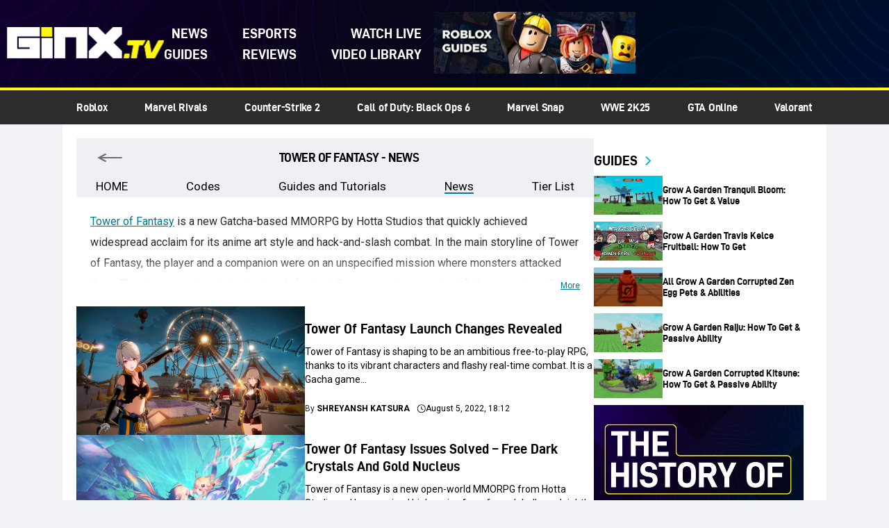

--- FILE ---
content_type: text/html; charset=UTF-8
request_url: https://www.ginx.tv/en/tower-of-fantasy/news
body_size: 18642
content:
<!DOCTYPE html>
<html lang="en-US">

<head>
    <meta charset="UTF-8">
    <meta name="viewport" content="width=device-width, initial-scale=1">
    <meta name='robots' content='index, follow, max-image-preview:large, max-snippet:-1, max-video-preview:-1' />
	<style>img:is([sizes="auto" i], [sizes^="auto," i]) { contain-intrinsic-size: 3000px 1500px }</style>
	
	<!-- This site is optimized with the Yoast SEO plugin v25.9 - https://yoast.com/wordpress/plugins/seo/ -->
	<title>Tower of Fantasy - News - GINX TV</title>
	<meta name="description" content="Everything about Tower of Fantasy, from guides to news and much more. - News" />
	<link rel="canonical" href="https://www.ginx.tv/en/tower-of-fantasy/news" />
	<meta property="og:locale" content="en_US" />
	<meta property="og:type" content="article" />
	<meta property="og:title" content="Tower of Fantasy - GINX TV" />
	<meta property="og:description" content="Tower of Fantasy is a new Gatcha-based MMORPG by Hotta Studios that quickly achieved widespread acclaim for its anime art style and hack-and-slash combat. In the main storyline of Tower of Fantasy, the player and a companion were on an unspecified mission where monsters attacked them. The player survives this attack, only for their Suppressor to run out and fall unconscious. Once they awaken, they have no recollection of their past. Tower of Fantasy has many features players (called &ldquo;Wanderers&rdquo;) can enjoy, ranging from a variety of side quests to an immersive open-world ready for them to explore. In this game, players can customize their character in Tower of Fantasy, discover new secret gadgets, do cooking quests, and solve complex puzzles that unlock new weapons or rewards. You can find the complete details of Tower of Fantasy below. Tower of Fantasy &#8211; Release Date and Platforms Tower of Fantasy was released to global audiences on 11th August 2022 on Android and iOS. Tower of Fantasy is also available to play on Microsoft Windows PC, which users can access exclusively through the official Tower of Fantasy website. There is no indication of whether the game will be available for download via Steam or Epic Games Store. Suppose you wish to be alerted of the game&#8217;s release. In that case, we suggest adding it to your Wishlist to receive a notification once the game officially debuts on these respective store pages. There are currently no plans to release Tower of Fantasy for PlayStation 4|5, Xbox One, or Xbox Series X|S console platforms.&nbsp; Tower of Fantasy &#8211; Storyline In the distant future, humans migrated from Earth due to dwindling resources and a lack of energy. They eventually discovered the planet of Aida, a lush and habitable alien world that humans later colonized through an interstellar colonization plan. Over time, humans observed a comet called Mara, which contained a mysterious but extremely potent energy source called Omnium. Following this discovery, the humans built the Tower of Fantasy to mine it; however, radiation from Omnium and human greed would soon lead to their downfall. The surviving scientist then formed Hykros to develop Suppressors needed to combat Omnium&rsquo;s extreme radiation, thus enabling humankind to stay alive and continue to use Omnium. This newfound research also sparked other fields, such as power generation,&nbsp; more sinister biological mutations, and temporal manipulation. However, not everyone supported Hykros&#8217; research. In particular, the Heirs of Aida group is a group of self-proclaimed saviors that deem Omnium as the source of all disasters and are the direct opposers of Hykros.&nbsp; Tower of Fantasy &#8211; All Playable Characters At present, there are a total of 15 playable characters in Tower of Fantasy. Here is the complete list of Tower of Fantasy characters available: Shiro Meryl Samir King Crow Zero Cocoritter Nemesis Huma Tsubasa Echo Ene Pepper Bai Ling Hilda Tower of Fantasy &#8211; How to Download and Play Tower of Fantasy is easy to download and available on various gameplay platforms, including Microsoft Windows PC, Android, and iOS mobile devices. Simply follow the easy steps below to download Tower of Fantasy on your preferred platform. How to get Tower of Fantasy on PC First, go to the official Tower of Fantasy website. Next, select the Download button on the top right corner of the page. After you&rsquo;ve clicked the Download button, you will be redirected to a page listing various platforms on which Tower of Fantasy can run. Locate and select the option that reads&ldquo;Windows&rdquo;; once you&rsquo;ve clicked on that icon, it will automatically be downloaded to your system.&nbsp; Note: Ensure you have enough storage space on your PC to play Tower of Fantasy. The game requires a minimum of 30 GB of free space to run.&nbsp; How to get Tower of Fantasy on Android or iOS  You can follow the same instructions mentioned above; however, instead of choosing &ldquo;Windows,&rdquo; select either &ldquo;Google Play Store&rdquo; or &ldquo;Apple Store&rdquo; to download Tower of Fantasy on Android or iOS, respectively.  Once selected, you will be redirected to your preferred platform. Then, select the Install or Download button on the respective store pages.  You can also find Tower of Fantasy on the Google Play store and Apple Store by searching for it via the Search Menu.   Note: Android users will require at least 1 GB of free space, and iOS will need about 4 GB of free space to download and play Tower of Fantasy. If you cannot download Tower of Fantasy via the official methods for any reason, you can also get the Tower of Fantasy APK download link here. Tower of Fantasy &#8211; System Requirements Here are the minimum and recommended PC and mobile system specifications to run Tower of Fantasy smoothly. While you do not need a high-end PC to play Tower of Fantasy, the game requires a 64-bit processor and operating system. Minimum PC Specifications&nbsp;  OS: Windows 7 SP1 64-bit  Processor: Intel Core i5 or equivalent  Memory: 8 GB RAM  Graphics: NVIDIA GeForce GT 1030  DirectX: Version 11  Network: Broadband Internet connection  Storage: 25 GB of available space  Recommended PC Specifications&nbsp;  OS: Windows 10 64-bit  Processor: Intel Core i7  Memory: 16 GB RAM  Graphics: NVIDIA GeForce GT 1060 6GB  DirectX: Version 12  Network: Broadband Internet connection  Storage: 30 GB of available space  Android System Requirements  Minimum: Kirin 710 / Snapdragon 660  Recommended: Kirin 980/985/990/9000, Snapdragon 855/865/870/888, or Dimensity 800/1000  iOS System Requirements  Minimum: iPhone 7  Recommended: iPhone 11 Pro/iPhone 11 Pro Max/iPhone 11 iPhone SE second generation/iPhone Xs/iPhone Xs Max/iPhone XR iPhone 12/iPhone 12 Mini/iPhone 12 Pro/iPhone 12 Pro Max iPhone 13/iPhone 13 Pro/iPhone 13 Pro Max/iPhone 13 mini  iPad System Requirements&nbsp;  Minimum: iPad Air (2nd generation) Recommended: iPad Pro (4th generation)12.9 inches / iPad Pro (4th generation)11 inches / iPadPro (3rd generation)12.9 inches / iPad Pro (3rd generation)11 inches / iPad mini (5th generation) / iPadAir (3rd generation)" />
	<meta property="og:url" content="https://www.ginx.tv/en/tower-of-fantasy" />
	<meta property="og:site_name" content="GINX TV" />
	<meta name="twitter:card" content="summary_large_image" />
	<script type="application/ld+json" class="yoast-schema-graph">{"@context":"https://schema.org","@graph":[{"@type":"CollectionPage","@id":"https://www.ginx.tv/en/tower-of-fantasy","url":"https://www.ginx.tv/en/tower-of-fantasy","name":"Tower of Fantasy - GINX TV","isPartOf":{"@id":"https://www.ginx.tv/en/#website"},"primaryImageOfPage":{"@id":"https://www.ginx.tv/en/tower-of-fantasy#primaryimage"},"image":{"@id":"https://www.ginx.tv/en/tower-of-fantasy#primaryimage"},"thumbnailUrl":"https://www.ginx.tv/en/wp-content/uploads/sites/3/2025/12/ss_99f5d7d8229c3653b49e120c8cdd5e9e5345039e.jpg","breadcrumb":{"@id":"https://www.ginx.tv/en/tower-of-fantasy#breadcrumb"},"inLanguage":"en-US"},{"@type":"ImageObject","inLanguage":"en-US","@id":"https://www.ginx.tv/en/tower-of-fantasy#primaryimage","url":"https://www.ginx.tv/en/wp-content/uploads/sites/3/2025/12/ss_99f5d7d8229c3653b49e120c8cdd5e9e5345039e.jpg","contentUrl":"https://www.ginx.tv/en/wp-content/uploads/sites/3/2025/12/ss_99f5d7d8229c3653b49e120c8cdd5e9e5345039e.jpg","caption":"Tower Of Fantasy Launch Changes Revealed"},{"@type":"BreadcrumbList","@id":"https://www.ginx.tv/en/tower-of-fantasy#breadcrumb","itemListElement":[{"@type":"ListItem","position":1,"name":"Home","item":"https://www.ginx.tv/en/"},{"@type":"ListItem","position":2,"name":"Tower of Fantasy"}]},{"@type":"WebSite","@id":"https://www.ginx.tv/en/#website","url":"https://www.ginx.tv/en/","name":"GINX TV","description":"GINX TV","publisher":{"@id":"https://www.ginx.tv/en/#organization"},"potentialAction":[{"@type":"SearchAction","target":{"@type":"EntryPoint","urlTemplate":"https://www.ginx.tv/en/?s={search_term_string}"},"query-input":{"@type":"PropertyValueSpecification","valueRequired":true,"valueName":"search_term_string"}}],"inLanguage":"en-US"},{"@type":"Organization","@id":"https://www.ginx.tv/en/#organization","name":"GINX TV","url":"https://www.ginx.tv/en/","logo":{"@type":"ImageObject","inLanguage":"en-US","@id":"https://www.ginx.tv/en/#/schema/logo/image/","url":"https://www.ginx.tv/en/wp-content/uploads/sites/3/2025/12/header-new-logo1.svg","contentUrl":"https://www.ginx.tv/en/wp-content/uploads/sites/3/2025/12/header-new-logo1.svg","width":200,"height":40,"caption":"GINX TV"},"image":{"@id":"https://www.ginx.tv/en/#/schema/logo/image/"}}]}</script>
	<!-- / Yoast SEO plugin. -->


<link rel='dns-prefetch' href='//platform.twitter.com' />
<link rel='dns-prefetch' href='//www.ginx.tv' />
<link rel='dns-prefetch' href='//fonts.googleapis.com' />
<link href='https://fonts.gstatic.com' crossorigin rel='preconnect' />
<link rel="alternate" type="application/rss+xml" title="GINX TV &raquo; Feed" href="https://www.ginx.tv/en/feed" />
<link rel="alternate" type="application/rss+xml" title="GINX TV &raquo; Comments Feed" href="https://www.ginx.tv/en/comments/feed" />
<link rel="alternate" type="application/rss+xml" title="GINX TV &raquo; Tower of Fantasy Category Feed" href="https://www.ginx.tv/en/tower-of-fantasy/feed" />
<link rel="preconnect" href="https://fonts.googleapis.com">
<link rel="preconnect" href="https://fonts.gstatic.com" crossorigin>
<style id='wp-emoji-styles-inline-css' type='text/css'>

	img.wp-smiley, img.emoji {
		display: inline !important;
		border: none !important;
		box-shadow: none !important;
		height: 1em !important;
		width: 1em !important;
		margin: 0 0.07em !important;
		vertical-align: -0.1em !important;
		background: none !important;
		padding: 0 !important;
	}
</style>
<link rel='stylesheet' id='wp-block-library-css' href='https://www.ginx.tv/en/wp-includes/css/dist/block-library/style.min.css?ver=6.8.3' type='text/css' media='all' />
<style id='wp-block-library-theme-inline-css' type='text/css'>
.wp-block-audio :where(figcaption){color:#555;font-size:13px;text-align:center}.is-dark-theme .wp-block-audio :where(figcaption){color:#ffffffa6}.wp-block-audio{margin:0 0 1em}.wp-block-code{border:1px solid #ccc;border-radius:4px;font-family:Menlo,Consolas,monaco,monospace;padding:.8em 1em}.wp-block-embed :where(figcaption){color:#555;font-size:13px;text-align:center}.is-dark-theme .wp-block-embed :where(figcaption){color:#ffffffa6}.wp-block-embed{margin:0 0 1em}.blocks-gallery-caption{color:#555;font-size:13px;text-align:center}.is-dark-theme .blocks-gallery-caption{color:#ffffffa6}:root :where(.wp-block-image figcaption){color:#555;font-size:13px;text-align:center}.is-dark-theme :root :where(.wp-block-image figcaption){color:#ffffffa6}.wp-block-image{margin:0 0 1em}.wp-block-pullquote{border-bottom:4px solid;border-top:4px solid;color:currentColor;margin-bottom:1.75em}.wp-block-pullquote cite,.wp-block-pullquote footer,.wp-block-pullquote__citation{color:currentColor;font-size:.8125em;font-style:normal;text-transform:uppercase}.wp-block-quote{border-left:.25em solid;margin:0 0 1.75em;padding-left:1em}.wp-block-quote cite,.wp-block-quote footer{color:currentColor;font-size:.8125em;font-style:normal;position:relative}.wp-block-quote:where(.has-text-align-right){border-left:none;border-right:.25em solid;padding-left:0;padding-right:1em}.wp-block-quote:where(.has-text-align-center){border:none;padding-left:0}.wp-block-quote.is-large,.wp-block-quote.is-style-large,.wp-block-quote:where(.is-style-plain){border:none}.wp-block-search .wp-block-search__label{font-weight:700}.wp-block-search__button{border:1px solid #ccc;padding:.375em .625em}:where(.wp-block-group.has-background){padding:1.25em 2.375em}.wp-block-separator.has-css-opacity{opacity:.4}.wp-block-separator{border:none;border-bottom:2px solid;margin-left:auto;margin-right:auto}.wp-block-separator.has-alpha-channel-opacity{opacity:1}.wp-block-separator:not(.is-style-wide):not(.is-style-dots){width:100px}.wp-block-separator.has-background:not(.is-style-dots){border-bottom:none;height:1px}.wp-block-separator.has-background:not(.is-style-wide):not(.is-style-dots){height:2px}.wp-block-table{margin:0 0 1em}.wp-block-table td,.wp-block-table th{word-break:normal}.wp-block-table :where(figcaption){color:#555;font-size:13px;text-align:center}.is-dark-theme .wp-block-table :where(figcaption){color:#ffffffa6}.wp-block-video :where(figcaption){color:#555;font-size:13px;text-align:center}.is-dark-theme .wp-block-video :where(figcaption){color:#ffffffa6}.wp-block-video{margin:0 0 1em}:root :where(.wp-block-template-part.has-background){margin-bottom:0;margin-top:0;padding:1.25em 2.375em}
</style>
<style id='classic-theme-styles-inline-css' type='text/css'>
/*! This file is auto-generated */
.wp-block-button__link{color:#fff;background-color:#32373c;border-radius:9999px;box-shadow:none;text-decoration:none;padding:calc(.667em + 2px) calc(1.333em + 2px);font-size:1.125em}.wp-block-file__button{background:#32373c;color:#fff;text-decoration:none}
</style>
<style id='global-styles-inline-css' type='text/css'>
:root{--wp--preset--aspect-ratio--square: 1;--wp--preset--aspect-ratio--4-3: 4/3;--wp--preset--aspect-ratio--3-4: 3/4;--wp--preset--aspect-ratio--3-2: 3/2;--wp--preset--aspect-ratio--2-3: 2/3;--wp--preset--aspect-ratio--16-9: 16/9;--wp--preset--aspect-ratio--9-16: 9/16;--wp--preset--color--black: #000000;--wp--preset--color--cyan-bluish-gray: #abb8c3;--wp--preset--color--white: #ffffff;--wp--preset--color--pale-pink: #f78da7;--wp--preset--color--vivid-red: #cf2e2e;--wp--preset--color--luminous-vivid-orange: #ff6900;--wp--preset--color--luminous-vivid-amber: #fcb900;--wp--preset--color--light-green-cyan: #7bdcb5;--wp--preset--color--vivid-green-cyan: #00d084;--wp--preset--color--pale-cyan-blue: #8ed1fc;--wp--preset--color--vivid-cyan-blue: #0693e3;--wp--preset--color--vivid-purple: #9b51e0;--wp--preset--gradient--vivid-cyan-blue-to-vivid-purple: linear-gradient(135deg,rgba(6,147,227,1) 0%,rgb(155,81,224) 100%);--wp--preset--gradient--light-green-cyan-to-vivid-green-cyan: linear-gradient(135deg,rgb(122,220,180) 0%,rgb(0,208,130) 100%);--wp--preset--gradient--luminous-vivid-amber-to-luminous-vivid-orange: linear-gradient(135deg,rgba(252,185,0,1) 0%,rgba(255,105,0,1) 100%);--wp--preset--gradient--luminous-vivid-orange-to-vivid-red: linear-gradient(135deg,rgba(255,105,0,1) 0%,rgb(207,46,46) 100%);--wp--preset--gradient--very-light-gray-to-cyan-bluish-gray: linear-gradient(135deg,rgb(238,238,238) 0%,rgb(169,184,195) 100%);--wp--preset--gradient--cool-to-warm-spectrum: linear-gradient(135deg,rgb(74,234,220) 0%,rgb(151,120,209) 20%,rgb(207,42,186) 40%,rgb(238,44,130) 60%,rgb(251,105,98) 80%,rgb(254,248,76) 100%);--wp--preset--gradient--blush-light-purple: linear-gradient(135deg,rgb(255,206,236) 0%,rgb(152,150,240) 100%);--wp--preset--gradient--blush-bordeaux: linear-gradient(135deg,rgb(254,205,165) 0%,rgb(254,45,45) 50%,rgb(107,0,62) 100%);--wp--preset--gradient--luminous-dusk: linear-gradient(135deg,rgb(255,203,112) 0%,rgb(199,81,192) 50%,rgb(65,88,208) 100%);--wp--preset--gradient--pale-ocean: linear-gradient(135deg,rgb(255,245,203) 0%,rgb(182,227,212) 50%,rgb(51,167,181) 100%);--wp--preset--gradient--electric-grass: linear-gradient(135deg,rgb(202,248,128) 0%,rgb(113,206,126) 100%);--wp--preset--gradient--midnight: linear-gradient(135deg,rgb(2,3,129) 0%,rgb(40,116,252) 100%);--wp--preset--font-size--small: 13px;--wp--preset--font-size--medium: 20px;--wp--preset--font-size--large: 36px;--wp--preset--font-size--x-large: 42px;--wp--preset--spacing--20: 0.44rem;--wp--preset--spacing--30: 0.67rem;--wp--preset--spacing--40: 1rem;--wp--preset--spacing--50: 1.5rem;--wp--preset--spacing--60: 2.25rem;--wp--preset--spacing--70: 3.38rem;--wp--preset--spacing--80: 5.06rem;--wp--preset--shadow--natural: 6px 6px 9px rgba(0, 0, 0, 0.2);--wp--preset--shadow--deep: 12px 12px 50px rgba(0, 0, 0, 0.4);--wp--preset--shadow--sharp: 6px 6px 0px rgba(0, 0, 0, 0.2);--wp--preset--shadow--outlined: 6px 6px 0px -3px rgba(255, 255, 255, 1), 6px 6px rgba(0, 0, 0, 1);--wp--preset--shadow--crisp: 6px 6px 0px rgba(0, 0, 0, 1);}:root :where(.is-layout-flow) > :first-child{margin-block-start: 0;}:root :where(.is-layout-flow) > :last-child{margin-block-end: 0;}:root :where(.is-layout-flow) > *{margin-block-start: 24px;margin-block-end: 0;}:root :where(.is-layout-constrained) > :first-child{margin-block-start: 0;}:root :where(.is-layout-constrained) > :last-child{margin-block-end: 0;}:root :where(.is-layout-constrained) > *{margin-block-start: 24px;margin-block-end: 0;}:root :where(.is-layout-flex){gap: 24px;}:root :where(.is-layout-grid){gap: 24px;}body .is-layout-flex{display: flex;}.is-layout-flex{flex-wrap: wrap;align-items: center;}.is-layout-flex > :is(*, div){margin: 0;}body .is-layout-grid{display: grid;}.is-layout-grid > :is(*, div){margin: 0;}.has-black-color{color: var(--wp--preset--color--black) !important;}.has-cyan-bluish-gray-color{color: var(--wp--preset--color--cyan-bluish-gray) !important;}.has-white-color{color: var(--wp--preset--color--white) !important;}.has-pale-pink-color{color: var(--wp--preset--color--pale-pink) !important;}.has-vivid-red-color{color: var(--wp--preset--color--vivid-red) !important;}.has-luminous-vivid-orange-color{color: var(--wp--preset--color--luminous-vivid-orange) !important;}.has-luminous-vivid-amber-color{color: var(--wp--preset--color--luminous-vivid-amber) !important;}.has-light-green-cyan-color{color: var(--wp--preset--color--light-green-cyan) !important;}.has-vivid-green-cyan-color{color: var(--wp--preset--color--vivid-green-cyan) !important;}.has-pale-cyan-blue-color{color: var(--wp--preset--color--pale-cyan-blue) !important;}.has-vivid-cyan-blue-color{color: var(--wp--preset--color--vivid-cyan-blue) !important;}.has-vivid-purple-color{color: var(--wp--preset--color--vivid-purple) !important;}.has-black-background-color{background-color: var(--wp--preset--color--black) !important;}.has-cyan-bluish-gray-background-color{background-color: var(--wp--preset--color--cyan-bluish-gray) !important;}.has-white-background-color{background-color: var(--wp--preset--color--white) !important;}.has-pale-pink-background-color{background-color: var(--wp--preset--color--pale-pink) !important;}.has-vivid-red-background-color{background-color: var(--wp--preset--color--vivid-red) !important;}.has-luminous-vivid-orange-background-color{background-color: var(--wp--preset--color--luminous-vivid-orange) !important;}.has-luminous-vivid-amber-background-color{background-color: var(--wp--preset--color--luminous-vivid-amber) !important;}.has-light-green-cyan-background-color{background-color: var(--wp--preset--color--light-green-cyan) !important;}.has-vivid-green-cyan-background-color{background-color: var(--wp--preset--color--vivid-green-cyan) !important;}.has-pale-cyan-blue-background-color{background-color: var(--wp--preset--color--pale-cyan-blue) !important;}.has-vivid-cyan-blue-background-color{background-color: var(--wp--preset--color--vivid-cyan-blue) !important;}.has-vivid-purple-background-color{background-color: var(--wp--preset--color--vivid-purple) !important;}.has-black-border-color{border-color: var(--wp--preset--color--black) !important;}.has-cyan-bluish-gray-border-color{border-color: var(--wp--preset--color--cyan-bluish-gray) !important;}.has-white-border-color{border-color: var(--wp--preset--color--white) !important;}.has-pale-pink-border-color{border-color: var(--wp--preset--color--pale-pink) !important;}.has-vivid-red-border-color{border-color: var(--wp--preset--color--vivid-red) !important;}.has-luminous-vivid-orange-border-color{border-color: var(--wp--preset--color--luminous-vivid-orange) !important;}.has-luminous-vivid-amber-border-color{border-color: var(--wp--preset--color--luminous-vivid-amber) !important;}.has-light-green-cyan-border-color{border-color: var(--wp--preset--color--light-green-cyan) !important;}.has-vivid-green-cyan-border-color{border-color: var(--wp--preset--color--vivid-green-cyan) !important;}.has-pale-cyan-blue-border-color{border-color: var(--wp--preset--color--pale-cyan-blue) !important;}.has-vivid-cyan-blue-border-color{border-color: var(--wp--preset--color--vivid-cyan-blue) !important;}.has-vivid-purple-border-color{border-color: var(--wp--preset--color--vivid-purple) !important;}.has-vivid-cyan-blue-to-vivid-purple-gradient-background{background: var(--wp--preset--gradient--vivid-cyan-blue-to-vivid-purple) !important;}.has-light-green-cyan-to-vivid-green-cyan-gradient-background{background: var(--wp--preset--gradient--light-green-cyan-to-vivid-green-cyan) !important;}.has-luminous-vivid-amber-to-luminous-vivid-orange-gradient-background{background: var(--wp--preset--gradient--luminous-vivid-amber-to-luminous-vivid-orange) !important;}.has-luminous-vivid-orange-to-vivid-red-gradient-background{background: var(--wp--preset--gradient--luminous-vivid-orange-to-vivid-red) !important;}.has-very-light-gray-to-cyan-bluish-gray-gradient-background{background: var(--wp--preset--gradient--very-light-gray-to-cyan-bluish-gray) !important;}.has-cool-to-warm-spectrum-gradient-background{background: var(--wp--preset--gradient--cool-to-warm-spectrum) !important;}.has-blush-light-purple-gradient-background{background: var(--wp--preset--gradient--blush-light-purple) !important;}.has-blush-bordeaux-gradient-background{background: var(--wp--preset--gradient--blush-bordeaux) !important;}.has-luminous-dusk-gradient-background{background: var(--wp--preset--gradient--luminous-dusk) !important;}.has-pale-ocean-gradient-background{background: var(--wp--preset--gradient--pale-ocean) !important;}.has-electric-grass-gradient-background{background: var(--wp--preset--gradient--electric-grass) !important;}.has-midnight-gradient-background{background: var(--wp--preset--gradient--midnight) !important;}.has-small-font-size{font-size: var(--wp--preset--font-size--small) !important;}.has-medium-font-size{font-size: var(--wp--preset--font-size--medium) !important;}.has-large-font-size{font-size: var(--wp--preset--font-size--large) !important;}.has-x-large-font-size{font-size: var(--wp--preset--font-size--x-large) !important;}
:root :where(.wp-block-pullquote){font-size: 1.5em;line-height: 1.6;}
</style>
<link rel='stylesheet' id='ginxtv-brand-css' href='https://www.ginx.tv/en/wp-content/themes/ginxtv/assets/css/plugins/brand.css?ver=1765815400' type='text/css' media='all' />
<link rel='stylesheet' id='ginxtv-style-css' href='https://www.ginx.tv/en/wp-content/themes/ginxtv/style.css?ver=1766049762' type='text/css' media='all' />
<link rel='stylesheet' id='ginxtv-app-css' href='https://www.ginx.tv/en/wp-content/themes/ginxtv/assets/css/components/app.css?ver=1765815400' type='text/css' media='all' />
<link rel='stylesheet' id='ginxtv-archive-css' href='https://www.ginx.tv/en/wp-content/themes/ginxtv/assets/css/components/archive.css?ver=1765815400' type='text/css' media='all' />
<link rel='stylesheet' id='ginxtv-contact-css' href='https://www.ginx.tv/en/wp-content/themes/ginxtv/assets/css/components/contact.css?ver=1765815400' type='text/css' media='all' />
<link rel='stylesheet' id='ginxtv-footer-css' href='https://www.ginx.tv/en/wp-content/themes/ginxtv/assets/css/components/footer.css?ver=1765815400' type='text/css' media='all' />
<link rel='stylesheet' id='ginxtv-ginx-plus-css' href='https://www.ginx.tv/en/wp-content/themes/ginxtv/assets/css/components/ginx-plus.css?ver=1765815400' type='text/css' media='all' />
<link rel='stylesheet' id='ginxtv-header-css' href='https://www.ginx.tv/en/wp-content/themes/ginxtv/assets/css/components/header.css?ver=1765815400' type='text/css' media='all' />
<link rel='stylesheet' id='ginxtv-history-css' href='https://www.ginx.tv/en/wp-content/themes/ginxtv/assets/css/components/history.css?ver=1765815400' type='text/css' media='all' />
<link rel='stylesheet' id='ginxtv-home-css' href='https://www.ginx.tv/en/wp-content/themes/ginxtv/assets/css/components/home.css?ver=1765815400' type='text/css' media='all' />
<link rel='stylesheet' id='ginxtv-pagination-css' href='https://www.ginx.tv/en/wp-content/themes/ginxtv/assets/css/components/pagination.css?ver=1765815400' type='text/css' media='all' />
<link rel='stylesheet' id='ginxtv-presenters-css' href='https://www.ginx.tv/en/wp-content/themes/ginxtv/assets/css/components/presenters.css?ver=1765815400' type='text/css' media='all' />
<link rel='stylesheet' id='ginxtv-sales-css' href='https://www.ginx.tv/en/wp-content/themes/ginxtv/assets/css/components/sales.css?ver=1765815400' type='text/css' media='all' />
<link rel='stylesheet' id='ginxtv-sidebar-css' href='https://www.ginx.tv/en/wp-content/themes/ginxtv/assets/css/components/sidebar.css?ver=1765815400' type='text/css' media='all' />
<link rel='stylesheet' id='ginxtv-staff-css' href='https://www.ginx.tv/en/wp-content/themes/ginxtv/assets/css/components/staff.css?ver=1765815400' type='text/css' media='all' />
<link rel='stylesheet' id='ginxtv-support-ginx-css' href='https://www.ginx.tv/en/wp-content/themes/ginxtv/assets/css/components/support-ginx.css?ver=1765815400' type='text/css' media='all' />
<link rel='stylesheet' id='ginxtv-guide-css' href='https://www.ginx.tv/en/wp-content/themes/ginxtv/assets/css/blocks/guide.css?ver=1765815400' type='text/css' media='all' />
<link rel='stylesheet' id='ginxtv-google-fonts-css' href='https://fonts.googleapis.com/css2?family=Roboto:ital,wght@0,100..900;1,100..900&#038;display=swap' type='text/css' media='all' />
<link rel='stylesheet' id='brand-management-public-css' href='https://www.ginx.tv/en/wp-content/plugins/brand-management-plugin/public/css/brand-management-public.css?ver=6.8.3' type='text/css' media='screen' />
<script type="text/javascript" src="https://platform.twitter.com/widgets.js?ver=6.8.3" id="twitter-widget-js"></script>
<script type="text/javascript" src="https://www.ginx.tv/en/wp-includes/js/jquery/jquery.min.js?ver=3.7.1" id="jquery-core-js"></script>
<script type="text/javascript" src="https://www.ginx.tv/en/wp-includes/js/jquery/jquery-migrate.min.js?ver=3.4.1" id="jquery-migrate-js"></script>
<script type="text/javascript" id="0552bc632ab1c4b64ceca0092f30b216-js-extra">
/* <![CDATA[ */
var likes_handler = {"id":"3","url":"https:\/\/www.ginx.tv\/en\/wp-admin\/admin-ajax.php","nonce":"b4ea6ff2da","fail_text":"You have already voted."};
/* ]]> */
</script>
<link rel="https://api.w.org/" href="https://www.ginx.tv/en/wp-json/" /><link rel="EditURI" type="application/rsd+xml" title="RSD" href="https://www.ginx.tv/en/xmlrpc.php?rsd" />
<meta name="generator" content="WordPress 6.8.3" />
<link rel="icon" href="https://www.ginx.tv/en/wp-content/uploads/sites/3/2025/12/cropped-cropped-cropped-ginx-favicon-48x48.png" sizes="48x48" />
<link rel="icon" href="https://www.ginx.tv/en/wp-content/uploads/sites/3/2025/12/cropped-cropped-cropped-ginx-favicon-192x192.png" sizes="192x192" />
<link rel="apple-touch-icon" href="https://www.ginx.tv/en/wp-content/uploads/sites/3/2025/12/cropped-cropped-cropped-ginx-favicon-180x180.png" />
<meta name="msapplication-TileImage" content="https://www.ginx.tv/en/wp-content/uploads/sites/3/2025/12/cropped-cropped-cropped-ginx-favicon-270x270.png" />
		<style type="text/css" id="wp-custom-css">
			.accordion-box p {
    color: #fff;
}
.accordion-box ul li {
    color: #fff;
}		</style>
		<noscript><style id="rocket-lazyload-nojs-css">.rll-youtube-player, [data-lazy-src]{display:none !important;}</style></noscript></head>

<body class="archive category category-tower-of-fantasy category-188 wp-custom-logo wp-embed-responsive wp-theme-ginxtv">
        <div id="page" class="site">
        <a class="skip-link screen-reader-text" href="#content">Skip to content</a>

        <header id="masthead" class="site-header" role="banner">
            <nav id="site-navigation" class="main-navigation" role="navigation" itemscope itemtype="https://schema.org/SiteNavigationElement">
    <div class="header-container">
        <div class="nav-wrapper">
		    <button class="menu-toggle" aria-controls="primary-menu" aria-expanded="false">
                <span class="screen-reader-text">Menu</span>
                <span class="menu-icon"></span>
            </button>
            <div class="site-branding">
				<a href="https://www.ginx.tv/en/" class="custom-logo-link" rel="home"><img width="200" height="40" src="https://www.ginx.tv/en/wp-content/uploads/sites/3/2025/12/header-new-logo1.svg" class="custom-logo" alt="GINX TV" decoding="async" /></a>            </div>
			
			<div class="nav-wrapper-right">
				<div class="menu-main-container"><ul id="primary-menu" class="nav-menu"><li id="menu-item-106" class="menu-item menu-item-type-custom menu-item-object-custom menu-item-106"><a href="https://www.ginx.tv/en/news"><span itemprop="name">NEWS</span></a></li>
<li id="menu-item-107" class="menu-item menu-item-type-custom menu-item-object-custom menu-item-107"><a href="https://www.ginx.tv/en/esports"><span itemprop="name">ESPORTS</span></a></li>
<li id="menu-item-108" class="menu-item menu-item-type-custom menu-item-object-custom menu-item-108"><a href="#"><span itemprop="name">WATCH LIVE</span></a></li>
<li id="menu-item-109" class="menu-item menu-item-type-custom menu-item-object-custom menu-item-109"><a href="https://www.ginx.tv/en/guide-tutorial"><span itemprop="name">GUIDES</span></a></li>
<li id="menu-item-110" class="menu-item menu-item-type-custom menu-item-object-custom menu-item-110"><a href="https://www.ginx.tv/en/reviews"><span itemprop="name">REVIEWS</span></a></li>
<li id="menu-item-111" class="menu-item menu-item-type-custom menu-item-object-custom menu-item-111"><a href="#"><span itemprop="name">VIDEO LIBRARY</span></a></li>
</ul></div><div class="roblox-img"><a href="https://www.ginx.tv/en/roblox/guide-tutorial" aria-label="Visit partner site"><picture loading="lazy">
<source type="image/webp" srcset="https://www.ginx.tv/en/wp-content/uploads/sites/3/2025/12/Roblox-Guides-Hub.png.webp"/>
<img src="https://www.ginx.tv/en/wp-content/uploads/sites/3/2025/12/Roblox-Guides-Hub.png" alt="Partner logo" loading="lazy"/>
</picture>
</a></div>				<div class="mobile-navigation">
					<button id="menupanel-head-close" type="button" aria-label="Close menu">
						<span></span>
						<span></span>
					</button>
					<div class="menu-inner"><div class="ginx-plus-box"><p>No ads, our video library, competition, and more</p><div class="ginx-plus-button"><a href="https://www.ginx.tv/en/">Learn More</a></div></div><ul id="mobile-menu" class="nav-menu"><li id="menu-item-120" class="menu-item menu-item-type-custom menu-item-object-custom menu-item-home menu-item-120"><a href="https://www.ginx.tv/en/"><img src="https://www.ginx.tv/en/wp-content/uploads/sites/3/2025/12/home.svg" alt="Home icon" class="menu-icon" /><span itemprop="name">Home</span></a></li>
<li id="menu-item-121" class="menu-item menu-item-type-custom menu-item-object-custom menu-item-121"><a href="https://www.ginx.tv/en/news"><img src="https://www.ginx.tv/en/wp-content/uploads/sites/3/2025/12/newspaper.svg" alt="News icon" class="menu-icon" /><span itemprop="name">News</span></a></li>
<li id="menu-item-122" class="menu-item menu-item-type-custom menu-item-object-custom menu-item-122"><a href="https://www.ginx.tv/en/guide-tutorial"><img src="https://www.ginx.tv/en/wp-content/uploads/sites/3/2025/12/compass.svg" alt="Guides icon" class="menu-icon" /><span itemprop="name">Guides</span></a></li>
<li id="menu-item-123" class="menu-item menu-item-type-custom menu-item-object-custom menu-item-123"><a href="https://www.ginx.tv/en/esports"><img src="https://www.ginx.tv/en/wp-content/uploads/sites/3/2025/12/trophy.svg" alt="Esports icon" class="menu-icon" /><span itemprop="name">Esports</span></a></li>
<li id="menu-item-124" class="menu-item menu-item-type-custom menu-item-object-custom menu-item-124"><a href="https://www.ginx.tv/en/reviews"><img src="https://www.ginx.tv/en/wp-content/uploads/sites/3/2025/12/star.svg" alt="Reviews icon" class="menu-icon" /><span itemprop="name">Reviews</span></a></li>
<li id="menu-item-125" class="menu-item menu-item-type-custom menu-item-object-custom menu-item-125"><a href="#"><img src="https://www.ginx.tv/en/wp-content/uploads/sites/3/2025/12/pricetag.svg" alt="Competitors icon" class="menu-icon" /><span itemprop="name">Competitors</span></a></li>
<li id="menu-item-126" class="menu-item menu-item-type-custom menu-item-object-custom menu-item-has-children menu-item-126"><a href="#"><span itemprop="name">More</span></a>
<ul class="sub-menu">
	<li id="menu-item-127" class="menu-item menu-item-type-custom menu-item-object-custom menu-item-127"><a href="https://www.ginx.tv/en/roblox/guides-tutorial"><span itemprop="name">Roblox</span></a></li>
	<li id="menu-item-128" class="menu-item menu-item-type-custom menu-item-object-custom menu-item-128"><a href="https://www.ginx.tv/en/marvel-rivals"><span itemprop="name">Marvel Rivals</span></a></li>
	<li id="menu-item-129" class="menu-item menu-item-type-custom menu-item-object-custom menu-item-129"><a href="https://www.ginx.tv/en/counter-strike-2"><span itemprop="name">Counter-Strike 2</span></a></li>
	<li id="menu-item-130" class="menu-item menu-item-type-custom menu-item-object-custom menu-item-130"><a href="https://www.ginx.tv/en/call-of-duty-black-ops-6"><span itemprop="name">Call of Duty: Black Ops 6</span></a></li>
	<li id="menu-item-131" class="menu-item menu-item-type-custom menu-item-object-custom menu-item-131"><a href="https://www.ginx.tv/en/marvel-snap"><span itemprop="name">Marvel Snap</span></a></li>
	<li id="menu-item-132" class="menu-item menu-item-type-custom menu-item-object-custom menu-item-132"><a href="https://www.ginx.tv/en/wwe-2k25"><span itemprop="name">WWE 2K25</span></a></li>
	<li id="menu-item-133" class="menu-item menu-item-type-custom menu-item-object-custom menu-item-133"><a href="https://www.ginx.tv/en/gta-online"><span itemprop="name">GTA Online</span></a></li>
</ul>
</li>
<li id="menu-item-134" class="menu-item menu-item-type-custom menu-item-object-custom menu-item-134"><a href="#"><span itemprop="name">Video library</span></a></li>
<li id="menu-item-135" class="menu-item menu-item-type-custom menu-item-object-custom menu-item-135"><a href="#"><span itemprop="name">Watch Live</span></a></li>
<li id="menu-item-136" class="separator-nav menu-item menu-item-type-custom menu-item-object-custom menu-item-136"><a href="#"><span itemprop="name">Support GINX</span></a></li>
<li id="menu-item-137" class="separator-nav menu-item menu-item-type-custom menu-item-object-custom menu-item-137"><a href="#"><span itemprop="name">GINX+ App</span></a></li>
<li id="menu-item-138" class="menu-item menu-item-type-custom menu-item-object-custom menu-item-138"><a href="#"><span itemprop="name">Buy our Merch</span></a></li>
<li id="menu-item-139" class="menu-item menu-item-type-custom menu-item-object-custom menu-item-139"><a href="https://www.ginx.tv/en/staff"><span itemprop="name">Our staff</span></a></li>
</ul></div>				</div>
			</div>
        </div>
    </div>
</nav>        </header>
						<div class="header-second-nav">
					<div class="container"><ul id="header-second-menu" class="nav-menu"><li id="menu-item-112" class="menu-item menu-item-type-custom menu-item-object-custom menu-item-112"><a href="https://www.ginx.tv/en/roblox"><span itemprop="name">Roblox</span></a></li>
<li id="menu-item-113" class="menu-item menu-item-type-custom menu-item-object-custom menu-item-113"><a href="https://www.ginx.tv/en/marvel-rivals"><span itemprop="name">Marvel Rivals</span></a></li>
<li id="menu-item-114" class="menu-item menu-item-type-custom menu-item-object-custom menu-item-114"><a href="https://www.ginx.tv/en/counter-strike-2"><span itemprop="name">Counter-Strike 2</span></a></li>
<li id="menu-item-115" class="menu-item menu-item-type-custom menu-item-object-custom menu-item-115"><a href="https://www.ginx.tv/en/call-of-duty-black-ops-6"><span itemprop="name">Call of Duty: Black Ops 6</span></a></li>
<li id="menu-item-116" class="menu-item menu-item-type-custom menu-item-object-custom menu-item-116"><a href="https://www.ginx.tv/en/marvel-snap"><span itemprop="name">Marvel Snap</span></a></li>
<li id="menu-item-117" class="menu-item menu-item-type-custom menu-item-object-custom menu-item-117"><a href="https://www.ginx.tv/en/wwe-2k25"><span itemprop="name">WWE 2K25</span></a></li>
<li id="menu-item-118" class="menu-item menu-item-type-custom menu-item-object-custom menu-item-118"><a href="https://www.ginx.tv/en/gta-online"><span itemprop="name">GTA Online</span></a></li>
<li id="menu-item-119" class="menu-item menu-item-type-custom menu-item-object-custom menu-item-119"><a href="https://www.ginx.tv/en/valorant"><span itemprop="name">Valorant</span></a></li>
</ul></div>				</div>
		        <div id="content" class="site-content">
            <div class="container"><div class="primary-inner">
	<main id="primary" class="site-main" role="main">

	<header class="header">
		<div class="archive-backdrop">

			<!-- Back Button + Archive Title -->
			<div class="archive-nav">
				<div class="archive-nav-back">
					<a href="https://www.ginx.tv/en/" title="Back"></a>
				</div>

				<div class="archive-nav-title">
					<h1 class="entry-title" itemprop="name">
						Tower of Fantasy
						 - News					</h1>
				</div>
			</div>

						
			<!-- Category Menu -->
			<div class="category-menu-div">

				<div class="">
					<a href="https://www.ginx.tv/en/tower-of-fantasy">
						HOME					</a>
				</div>

																					<div class="">
							<a href="https://www.ginx.tv/en/tower-of-fantasy/codes" onclick="toggleLeftpanel();">
								Codes							</a>
						</div>
																	<div class="">
							<a href="https://www.ginx.tv/en/tower-of-fantasy/guide-tutorial" onclick="toggleLeftpanel();">
								Guides and Tutorials							</a>
						</div>
																	<div class="activecatmenu">
							<a href="https://www.ginx.tv/en/tower-of-fantasy/news" onclick="toggleLeftpanel();">
								News							</a>
						</div>
																	<div class="">
							<a href="https://www.ginx.tv/en/tower-of-fantasy/tier-list" onclick="toggleLeftpanel();">
								Tier List							</a>
						</div>
									
			</div>
		</div>
	</header>

	<!-- Archive Description -->
			<div class="archive-content-description content-fade" itemprop="description">
			<p><a href="https://www.ginx.tv/en/tower-of-fantasy/tower-of-fantasy-preview-initial-impressions">Tower of Fantasy</a><strong> </strong>is a new Gatcha-based MMORPG by Hotta Studios that quickly achieved widespread acclaim for its anime art style and hack-and-slash combat. In the main storyline of Tower of Fantasy, the player and a companion were on an unspecified mission where monsters attacked them. The player survives this attack, only for their Suppressor to run out and fall unconscious. Once they awaken, they have no recollection of their past.</p>
<p>Tower of Fantasy has many features players (called &ldquo;Wanderers&rdquo;) can enjoy, ranging from a variety of side quests to an immersive open-world ready for them to explore. In this game, players can <a href="https://www.ginx.tv/en/tower-of-fantasy/tower-of-fantasy-character-customize">customize their character in Tower of Fantasy</a>, discover new secret gadgets, do cooking quests, and solve complex puzzles that unlock new weapons or rewards. You can find the complete details of Tower of Fantasy below.</p>
<h2>Tower of Fantasy &#8211; Release Date and Platforms</h2>
<p>Tower of Fantasy was released to global audiences on 11th August 2022 on Android and iOS. Tower of Fantasy is also available to play on Microsoft Windows PC, which users can access exclusively through the official Tower of Fantasy website. There is no indication of whether the game will be available for <a href="https://www.ginx.tv/en/tower-of-fantasy/tower-of-fantasy-release-date-steam-epic-games-store">download via Steam or Epic Games Store</a>.</p>
<p>Suppose you wish to be alerted of the game&#8217;s release. In that case, we suggest adding it to your Wishlist to receive a notification once the game officially debuts on these respective store pages. There are currently no plans to release Tower of Fantasy for PlayStation 4|5, Xbox One, or Xbox Series X|S console platforms.&nbsp;</p>
<h2>Tower of Fantasy &#8211; Storyline</h2>
<p>In the distant future, humans migrated from Earth due to dwindling resources and a lack of energy. They eventually discovered the planet of Aida, a lush and habitable alien world that humans later colonized through an interstellar colonization plan.</p>
<p>Over time, humans observed a comet called Mara, which contained a mysterious but extremely potent energy source called Omnium. Following this discovery, the humans built the Tower of Fantasy to mine it; however, radiation from Omnium and human greed would soon lead to their downfall.</p>
<p>The surviving scientist then formed Hykros to develop Suppressors needed to combat Omnium&rsquo;s extreme radiation, thus enabling humankind to stay alive and continue to use Omnium.</p>
<p>This newfound research also sparked other fields, such as power generation,&nbsp; more sinister biological mutations, and temporal manipulation. However, not everyone supported Hykros&#8217; research. In particular, the Heirs of Aida group is a group of self-proclaimed saviors that deem Omnium as the source of all disasters and are the direct opposers of Hykros.&nbsp;</p>
<h2>Tower of Fantasy &#8211; All Playable Characters</h2>
<p>At present, there are a total of <a href="https://www.ginx.tv/en/video-games/every-playable-character-tower-of-fantasy">15 playable characters in Tower of Fantasy</a>. Here is the complete list of Tower of Fantasy characters available:</p>
<ul>
<li>Shiro</li>
<li>Meryl</li>
<li>Samir</li>
<li>King</li>
<li>Crow</li>
<li>Zero</li>
<li>Cocoritter</li>
<li>Nemesis</li>
<li>Huma</li>
<li>Tsubasa</li>
<li>Echo</li>
<li>Ene</li>
<li>Pepper</li>
<li>Bai Ling</li>
<li>Hilda</li>
</ul>
<h2>Tower of Fantasy &#8211; How to Download and Play</h2>
<p>Tower of Fantasy is easy to download and available on various gameplay platforms, including Microsoft Windows PC, Android, and iOS mobile devices. Simply follow the easy steps below to download Tower of Fantasy on your preferred platform.</p>
<h3>How to get Tower of Fantasy on PC</h3>
<ul>
<li>First, go to the <a href="https://www.toweroffantasy-global.com/" target="_blank" rel="noopener nofollow">official Tower of Fantasy website</a>.</li>
<li>Next, select the Download button on the top right corner of the page.</li>
<li>After you&rsquo;ve clicked the Download button, you will be redirected to a page listing various platforms on which Tower of Fantasy can run.</li>
<li>Locate and select the option that reads&ldquo;Windows&rdquo;; once you&rsquo;ve clicked on that icon, it will automatically be downloaded to your system.&nbsp;</li>
</ul>
<p><strong>Note</strong>: Ensure you have enough storage space on your PC to play Tower of Fantasy. The game requires a minimum of 30 GB of free space to run.&nbsp;</p>
<h3>How to get Tower of Fantasy on Android or iOS</h3>
<ul>
<li>
<p>You can follow the same instructions mentioned above; however, instead of choosing &ldquo;Windows,&rdquo; select either &ldquo;Google Play Store&rdquo; or &ldquo;Apple Store&rdquo; to download Tower of Fantasy on Android or iOS, respectively.</p>
</li>
<li>
<p>Once selected, you will be redirected to your preferred platform. Then, select the Install or Download button on the respective store pages.</p>
<ul>
<li>
<p>You can also find Tower of Fantasy on the Google Play store and Apple Store by searching for it via the Search Menu.</p>
</li>
</ul>
</li>
</ul>
<p><strong>Note</strong>: Android users will require at least 1 GB of free space, and iOS will need about 4 GB of free space to download and play Tower of Fantasy. If you cannot download Tower of Fantasy via the official methods for any reason, you can also get the <a href="https://www.ginx.tv/en/tower-of-fantasy/tower-of-fantasy-apk-download-link">Tower of Fantasy APK download link</a> here.</p>
<h2>Tower of Fantasy &#8211; System Requirements</h2>
<p>Here are the minimum and recommended PC and mobile system specifications to <a href="https://www.ginx.tv/en/tower-of-fantasy/tower-of-fantasy-system-requirements">run Tower of Fantasy smoothly</a>. While you do not need a high-end PC to play Tower of Fantasy, the game requires a 64-bit processor and operating system.</p>
<h3>Minimum PC Specifications&nbsp;</h3>
<ul>
<li>
<p><strong>OS</strong>: Windows 7 SP1 64-bit</p>
</li>
<li>
<p><strong>Processor</strong>: Intel Core i5 or equivalent</p>
</li>
<li>
<p><strong>Memory</strong>: 8 GB RAM</p>
</li>
<li>
<p><strong>Graphics</strong>: NVIDIA GeForce GT 1030</p>
</li>
<li>
<p><strong>DirectX</strong>: Version 11</p>
</li>
<li>
<p><strong>Network</strong>: Broadband Internet connection</p>
</li>
<li>
<p><strong>Storage</strong>: 25 GB of available space</p>
</li>
</ul>
<h3>Recommended PC Specifications&nbsp;</h3>
<ul>
<li>
<p><strong>OS</strong>: Windows 10 64-bit</p>
</li>
<li>
<p><strong>Processor</strong>: Intel Core i7</p>
</li>
<li>
<p><strong>Memory</strong>: 16 GB RAM</p>
</li>
<li>
<p><strong>Graphics</strong>: NVIDIA GeForce GT 1060 6GB</p>
</li>
<li>
<p><strong>DirectX</strong>: Version 12</p>
</li>
<li>
<p><strong>Network</strong>: Broadband Internet connection</p>
</li>
<li>
<p><strong>Storage</strong>: 30 GB of available space</p>
</li>
</ul>
<h3>Android System Requirements</h3>
<ul>
<li>
<p><strong>Minimum: </strong>Kirin 710 / Snapdragon 660</p>
</li>
<li>
<p><strong>Recommended</strong>: Kirin 980/985/990/9000, Snapdragon 855/865/870/888, or Dimensity 800/1000</p>
</li>
</ul>
<h3>iOS System Requirements</h3>
<ul>
<li>
<p><strong>Minimum: </strong>iPhone 7</p>
</li>
<li>
<p><strong>Recommended:</strong> iPhone 11 Pro/iPhone 11 Pro Max/iPhone 11 iPhone SE second generation/iPhone Xs/iPhone Xs Max/iPhone XR iPhone 12/iPhone 12 Mini/iPhone 12 Pro/iPhone 12 Pro Max iPhone 13/iPhone 13 Pro/iPhone 13 Pro Max/iPhone 13 mini</p>
</li>
</ul>
<h3>iPad System Requirements&nbsp;</h3>
<ul>
<li>
<p><strong>Minimum: </strong>iPad Air (2nd generation)</p>
</li>
<li><strong>Recommended:</strong> iPad Pro (4th generation)12.9 inches / iPad Pro (4th generation)11 inches / iPadPro (3rd generation)12.9 inches / iPad Pro (3rd generation)11 inches / iPad mini (5th generation) / iPadAir (3rd generation)</li>
</ul>
		</div>

		<div class="category-content-see-more">
			<a href="javascript:void(0);" class="see-more-btn">
				More			</a>
		</div>
	
	<!-- Archive Posts -->
	<div class="archive-gambling-content">

					<div class="posts-container">
									<article id="post-34641" class="archive-item post-34641 post type-post status-publish format-standard has-post-thumbnail hentry category-tower-of-fantasy genre-mmo content_type-news">
	
	<div class="archive-thumbnail">
		<a href="https://www.ginx.tv/en/tower-of-fantasy/tower-of-fantasy-launch-changes-revealed">
			<img src="https://www.ginx.tv/en/wp-content/uploads/sites/3/2025/12/ss_99f5d7d8229c3653b49e120c8cdd5e9e5345039e.jpg" class="guide-thumb wp-post-image" alt="Tower Of Fantasy Launch Changes Revealed" decoding="async" />		</a>
	</div>

	<div class="archive-content">
		<header class="entry-header">
			<h3 class="entry-title">
				<a href="https://www.ginx.tv/en/tower-of-fantasy/tower-of-fantasy-launch-changes-revealed" rel="bookmark">
					Tower Of Fantasy Launch Changes Revealed				</a>
			</h3>
		</header>

		<div class="entry-summary">
							<p>Tower of Fantasy is shaping to be an ambitious free-to-play RPG, thanks to its vibrant characters and flashy real-time combat. It is a Gacha game&#8230;</p>
					</div>

		<div class="entry-meta">
						
				<span class="by-author">
					By					<a href="https://www.ginx.tv/en/author/shreyansh-katsura">
						Shreyansh Katsura					</a>
				</span>
						<time class="entry-date" datetime="2022-08-05T18:12:34+00:00">
				<span>
					<img src="https://www.ginx.tv/en/wp-content/themes/ginxtv/assets/images/clock.svg" alt="Date">
				</span>
				August 5, 2022, 18:12			</time>

			
		</div>
	</div>
</article>									<article id="post-35067" class="archive-item post-35067 post type-post status-publish format-standard has-post-thumbnail hentry category-tower-of-fantasy genre-mmo content_type-news">
	
	<div class="archive-thumbnail">
		<a href="https://www.ginx.tv/en/tower-of-fantasy/tower-of-fantasy-issues-solved-free-dark-crystals-and-more">
			<img src="https://www.ginx.tv/en/wp-content/uploads/sites/3/2025/12/Tower_Of_Fantasy_Issues_Solved_-_Free_Dark_Crystals_And_More_Featured_image.jpg" class="guide-thumb wp-post-image" alt="Tower Of Fantasy Issues Solved &#8211; Free Dark Crystals And Gold Nucleus" decoding="async" />		</a>
	</div>

	<div class="archive-content">
		<header class="entry-header">
			<h3 class="entry-title">
				<a href="https://www.ginx.tv/en/tower-of-fantasy/tower-of-fantasy-issues-solved-free-dark-crystals-and-more" rel="bookmark">
					Tower Of Fantasy Issues Solved &#8211; Free Dark Crystals And Gold Nucleus				</a>
			</h3>
		</header>

		<div class="entry-summary">
							<p>Tower of Fantasy is a new open-world MMORPG from Hotta Studio and has received high praise from fans globally, and rightly so. However, this doesn&#8217;t&#8230;</p>
					</div>

		<div class="entry-meta">
						
				<span class="by-author">
					By					<a href="https://www.ginx.tv/en/author/shane-moosa">
						Shane Moosa					</a>
				</span>
						<time class="entry-date" datetime="2022-08-11T11:47:13+00:00">
				<span>
					<img src="https://www.ginx.tv/en/wp-content/themes/ginxtv/assets/images/clock.svg" alt="Date">
				</span>
				August 11, 2022, 11:47			</time>

			
		</div>
	</div>
</article>									<article id="post-35396" class="archive-item post-35396 post type-post status-publish format-standard has-post-thumbnail hentry category-tower-of-fantasy genre-mmo content_type-news">
	
	<div class="archive-thumbnail">
		<a href="https://www.ginx.tv/en/tower-of-fantasy/tower-of-fantasy-18-august-patch-notes">
			<img src="https://www.ginx.tv/en/wp-content/uploads/sites/3/2025/12/toweroffantasy-2-12.jpg" class="guide-thumb wp-post-image" alt="Tower Of Fantasy 18 Aug Patch Notes &#8211; All Bug Fixes And How To Update" decoding="async" />		</a>
	</div>

	<div class="archive-content">
		<header class="entry-header">
			<h3 class="entry-title">
				<a href="https://www.ginx.tv/en/tower-of-fantasy/tower-of-fantasy-18-august-patch-notes" rel="bookmark">
					Tower Of Fantasy 18 Aug Patch Notes &#8211; All Bug Fixes And How To Update				</a>
			</h3>
		</header>

		<div class="entry-summary">
							<p>Tower of Fantasy is Hotta Studios&#8217; latest hit MMO game, released globally for PC and mobile on 11 August 2022. The now-super popular Gatcha title&#8230;</p>
					</div>

		<div class="entry-meta">
						
				<span class="by-author">
					By					<a href="https://www.ginx.tv/en/author/chadley-kemp">
						Chadley Kemp					</a>
				</span>
						<time class="entry-date" datetime="2022-08-18T07:57:06+00:00">
				<span>
					<img src="https://www.ginx.tv/en/wp-content/themes/ginxtv/assets/images/clock.svg" alt="Date">
				</span>
				August 18, 2022, 07:57			</time>

			
		</div>
	</div>
</article>									<article id="post-35092" class="archive-item post-35092 post type-post status-publish format-standard has-post-thumbnail hentry category-tower-of-fantasy genre-fps genre-mmo content_type-guide-tutorial content_type-news">
	
	<div class="archive-thumbnail">
		<a href="https://www.ginx.tv/en/tower-of-fantasy/csgo-source2-gameplay-revealed">
			<img src="https://www.ginx.tv/en/wp-content/uploads/sites/3/2025/12/csgosource2-3.jpg" class="guide-thumb wp-post-image" alt="Tower Of Fantasy Twitch Drops Rewards And How To Claim" decoding="async" />		</a>
	</div>

	<div class="archive-content">
		<header class="entry-header">
			<h3 class="entry-title">
				<a href="https://www.ginx.tv/en/tower-of-fantasy/csgo-source2-gameplay-revealed" rel="bookmark">
					Tower Of Fantasy Twitch Drops Rewards And How To Claim				</a>
			</h3>
		</header>

		<div class="entry-summary">
							<p>Valve&#8217;s beloved multiplayer FPS, Counter-Strike: Global Offensive, aka CS: GO, is being ported to the Source 2 engine, at least unofficially. The port comes from&#8230;</p>
					</div>

		<div class="entry-meta">
						
				<span class="by-author">
					By					<a href="https://www.ginx.tv/en/author/shreyansh-katsura">
						Shreyansh Katsura					</a>
				</span>
						<time class="entry-date" datetime="2022-08-11T20:03:19+00:00">
				<span>
					<img src="https://www.ginx.tv/en/wp-content/themes/ginxtv/assets/images/clock.svg" alt="Date">
				</span>
				August 11, 2022, 20:03			</time>

			
		</div>
	</div>
</article>									<article id="post-35780" class="archive-item post-35780 post type-post status-publish format-standard has-post-thumbnail hentry category-tower-of-fantasy genre-mmo content_type-news">
	
	<div class="archive-thumbnail">
		<a href="https://www.ginx.tv/en/tower-of-fantasy/tower-of-fantasy-26-aug-patch-notes-bug-fixes-upgrade-content">
			<img src="https://www.ginx.tv/en/wp-content/uploads/sites/3/2025/12/ss_0a8236bc55aadd295e0822062fd72d9d2043537e.jpg" class="guide-thumb wp-post-image" alt="Tower Of Fantasy 26 August Patch Notes &#8211; All Upgrade Content &#038; Bug Fixes" decoding="async" />		</a>
	</div>

	<div class="archive-content">
		<header class="entry-header">
			<h3 class="entry-title">
				<a href="https://www.ginx.tv/en/tower-of-fantasy/tower-of-fantasy-26-aug-patch-notes-bug-fixes-upgrade-content" rel="bookmark">
					Tower Of Fantasy 26 August Patch Notes &#8211; All Upgrade Content &#038; Bug Fixes				</a>
			</h3>
		</header>

		<div class="entry-summary">
							<p>Tower of Fantasy developers Hotta Studio released their latest patch notes for their acclaimed MMO title on 26th August 2022, following a brief window of&#8230;</p>
					</div>

		<div class="entry-meta">
						
				<span class="by-author">
					By					<a href="https://www.ginx.tv/en/author/chadley-kemp">
						Chadley Kemp					</a>
				</span>
						<time class="entry-date" datetime="2022-08-26T10:51:25+00:00">
				<span>
					<img src="https://www.ginx.tv/en/wp-content/themes/ginxtv/assets/images/clock.svg" alt="Date">
				</span>
				August 26, 2022, 10:51			</time>

			
		</div>
	</div>
</article>									<article id="post-35190" class="archive-item post-35190 post type-post status-publish format-standard has-post-thumbnail hentry category-tower-of-fantasy genre-horror genre-mmo content_type-guide-tutorial content_type-news">
	
	<div class="archive-thumbnail">
		<a href="https://www.ginx.tv/en/tower-of-fantasy/decades-of-horror-humble-bundle-offers-resident-evil-games">
			<img src="https://www.ginx.tv/en/wp-content/uploads/sites/3/2025/12/ReVillageShowcase-9.jpg" class="guide-thumb wp-post-image" alt="Tower Of Fantasy &#8211; How To Use Infinite Endurance Climbing Trick" decoding="async" />		</a>
	</div>

	<div class="archive-content">
		<header class="entry-header">
			<h3 class="entry-title">
				<a href="https://www.ginx.tv/en/tower-of-fantasy/decades-of-horror-humble-bundle-offers-resident-evil-games" rel="bookmark">
					Tower Of Fantasy &#8211; How To Use Infinite Endurance Climbing Trick				</a>
			</h3>
		</header>

		<div class="entry-summary">
							<p>New or older fan-favorite games often retail for as much as &#36;30 on mainstream stores like Steam. For example, many Resident Evil games sell for&#8230;</p>
					</div>

		<div class="entry-meta">
						
				<span class="by-author">
					By					<a href="https://www.ginx.tv/en/author/dan-wenerowicz">
						Dan Wenerowicz					</a>
				</span>
						<time class="entry-date" datetime="2022-08-13T07:59:33+00:00">
				<span>
					<img src="https://www.ginx.tv/en/wp-content/themes/ginxtv/assets/images/clock.svg" alt="Date">
				</span>
				August 13, 2022, 07:59			</time>

			
		</div>
	</div>
</article>									<article id="post-35189" class="archive-item post-35189 post type-post status-publish format-standard has-post-thumbnail hentry category-tower-of-fantasy genre-horror genre-mmo content_type-guide-tutorial content_type-news">
	
	<div class="archive-thumbnail">
		<a href="https://www.ginx.tv/en/tower-of-fantasy/decades-of-horror-humble-bundle-offers-resident-evil-games">
			<img src="https://www.ginx.tv/en/wp-content/uploads/sites/3/2025/12/ReVillageShowcase-7.jpg" class="guide-thumb wp-post-image" alt="Tower Of Fantasy &#8211; How To Use Infinite Endurance Climbing Trick" decoding="async" />		</a>
	</div>

	<div class="archive-content">
		<header class="entry-header">
			<h3 class="entry-title">
				<a href="https://www.ginx.tv/en/tower-of-fantasy/decades-of-horror-humble-bundle-offers-resident-evil-games" rel="bookmark">
					Tower Of Fantasy &#8211; How To Use Infinite Endurance Climbing Trick				</a>
			</h3>
		</header>

		<div class="entry-summary">
							<p>New or older fan-favorite games often retail for as much as &#36;30 on mainstream stores like Steam. For example, many Resident Evil games sell for&#8230;</p>
					</div>

		<div class="entry-meta">
						
				<span class="by-author">
					By					<a href="https://www.ginx.tv/en/author/dan-wenerowicz">
						Dan Wenerowicz					</a>
				</span>
						<time class="entry-date" datetime="2022-08-13T07:59:33+00:00">
				<span>
					<img src="https://www.ginx.tv/en/wp-content/themes/ginxtv/assets/images/clock.svg" alt="Date">
				</span>
				August 13, 2022, 07:59			</time>

			
		</div>
	</div>
</article>									<article id="post-35012" class="archive-item post-35012 post type-post status-publish format-standard has-post-thumbnail hentry category-tower-of-fantasy genre-horror genre-mmo content_type-guide-tutorial content_type-news">
	
	<div class="archive-thumbnail">
		<a href="https://www.ginx.tv/en/tower-of-fantasy/hooked-on-you-endings">
			<img src="https://www.ginx.tv/en/wp-content/uploads/sites/3/2025/12/Huntress_DBD-2.jpg" class="guide-thumb wp-post-image" alt="Tower Of Fantasy Achievements List &#8211; How To Unlock" decoding="async" />		</a>
	</div>

	<div class="archive-content">
		<header class="entry-header">
			<h3 class="entry-title">
				<a href="https://www.ginx.tv/en/tower-of-fantasy/hooked-on-you-endings" rel="bookmark">
					Tower Of Fantasy Achievements List &#8211; How To Unlock				</a>
			</h3>
		</header>

		<div class="entry-summary">
							<p>Hooked on You: A Dead by Daylight Dating Simulator is a game with many choices, so it makes sense that there are a lot of&#8230;</p>
					</div>

		<div class="entry-meta">
						
				<span class="by-author">
					By					<a href="https://www.ginx.tv/en/author/rabia-sayal">
						Rabia Sayal					</a>
				</span>
						<time class="entry-date" datetime="2022-08-11T02:40:59+00:00">
				<span>
					<img src="https://www.ginx.tv/en/wp-content/themes/ginxtv/assets/images/clock.svg" alt="Date">
				</span>
				August 11, 2022, 02:40			</time>

			
		</div>
	</div>
</article>									<article id="post-34975" class="archive-item post-34975 post type-post status-publish format-standard has-post-thumbnail hentry category-tower-of-fantasy genre-fps genre-mmo content_type-news">
	
	<div class="archive-thumbnail">
		<a href="https://www.ginx.tv/en/tower-of-fantasy/valorant-champions-2022-free-rewards-leaked">
			<img src="https://www.ginx.tv/en/wp-content/uploads/sites/3/2025/12/VCT22_Location_Announcement_Champions-1.jpg" class="guide-thumb wp-post-image" alt="Tower Of Fantasy PS4, PS5, And Xbox Release Date" decoding="async" />		</a>
	</div>

	<div class="archive-content">
		<header class="entry-header">
			<h3 class="entry-title">
				<a href="https://www.ginx.tv/en/tower-of-fantasy/valorant-champions-2022-free-rewards-leaked" rel="bookmark">
					Tower Of Fantasy PS4, PS5, And Xbox Release Date				</a>
			</h3>
		</header>

		<div class="entry-summary">
							<p>The ultimate Valorant tournament of the year, Valorant Champions 2022, is approaching us and will take place in September, and just like the previous years,&#8230;</p>
					</div>

		<div class="entry-meta">
						
				<span class="by-author">
					By					<a href="https://www.ginx.tv/en/author/kevin-wolff">
						Kevin Wolff					</a>
				</span>
						<time class="entry-date" datetime="2022-08-10T18:00:23+00:00">
				<span>
					<img src="https://www.ginx.tv/en/wp-content/themes/ginxtv/assets/images/clock.svg" alt="Date">
				</span>
				August 10, 2022, 18:00			</time>

			
		</div>
	</div>
</article>									<article id="post-35574" class="archive-item post-35574 post type-post status-publish format-standard has-post-thumbnail hentry category-tower-of-fantasy genre-mmo content_type-news">
	
	<div class="archive-thumbnail">
		<a href="https://www.ginx.tv/en/tower-of-fantasy/tower-of-fantasy-bugs-nemesis-limited-order-bug-compensation-plan">
			<img src="https://www.ginx.tv/en/wp-content/uploads/sites/3/2025/12/toweroffantasy-2-13.jpg" class="guide-thumb wp-post-image" alt="Tower Of Fantasy Devs Give Free Dark Crystals After Nemesis Banner Bug" decoding="async" />		</a>
	</div>

	<div class="archive-content">
		<header class="entry-header">
			<h3 class="entry-title">
				<a href="https://www.ginx.tv/en/tower-of-fantasy/tower-of-fantasy-bugs-nemesis-limited-order-bug-compensation-plan" rel="bookmark">
					Tower Of Fantasy Devs Give Free Dark Crystals After Nemesis Banner Bug				</a>
			</h3>
		</header>

		<div class="entry-summary">
							<p>Tower of Fantasy&#8217;s global launch in early August 2022 was met with widespread acclaim as players rushed to explore the dystopian world of Aida. Like&#8230;</p>
					</div>

		<div class="entry-meta">
						
				<span class="by-author">
					By					<a href="https://www.ginx.tv/en/author/chadley-kemp">
						Chadley Kemp					</a>
				</span>
						<time class="entry-date" datetime="2022-08-22T10:11:55+00:00">
				<span>
					<img src="https://www.ginx.tv/en/wp-content/themes/ginxtv/assets/images/clock.svg" alt="Date">
				</span>
				August 22, 2022, 10:11			</time>

			
		</div>
	</div>
</article>									<article id="post-35295" class="archive-item post-35295 post type-post status-publish format-standard has-post-thumbnail hentry category-tower-of-fantasy genre-mmo content_type-news">
	
	<div class="archive-thumbnail">
		<a href="https://www.ginx.tv/en/tower-of-fantasy/tower-of-fantasy-missing-purchases-dark-crystals">
			<img src="https://www.ginx.tv/en/wp-content/uploads/sites/3/2025/12/toweroffantasy-2-11.jpg" class="guide-thumb wp-post-image" alt="Tower Of Fantasy Missing Purchases &#8211; Items Delivery And Dark Crystals" decoding="async" />		</a>
	</div>

	<div class="archive-content">
		<header class="entry-header">
			<h3 class="entry-title">
				<a href="https://www.ginx.tv/en/tower-of-fantasy/tower-of-fantasy-missing-purchases-dark-crystals" rel="bookmark">
					Tower Of Fantasy Missing Purchases &#8211; Items Delivery And Dark Crystals				</a>
			</h3>
		</header>

		<div class="entry-summary">
							<p>Hotta Studio&#8217;s free-to-play sci-fi MMO, Tower of Fantasy, is a lot like Genshin Impact but not an exact copy. While we are enjoying our time&#8230;</p>
					</div>

		<div class="entry-meta">
						
				<span class="by-author">
					By					<a href="https://www.ginx.tv/en/author/wessel-minnie">
						Wessel Minnie					</a>
				</span>
						<time class="entry-date" datetime="2022-08-16T07:23:00+00:00">
				<span>
					<img src="https://www.ginx.tv/en/wp-content/themes/ginxtv/assets/images/clock.svg" alt="Date">
				</span>
				August 16, 2022, 07:23			</time>

			
		</div>
	</div>
</article>									<article id="post-34976" class="archive-item post-34976 post type-post status-publish format-standard has-post-thumbnail hentry category-tower-of-fantasy genre-fps genre-mmo genre-platform content_type-news">
	
	<div class="archive-thumbnail">
		<a href="https://www.ginx.tv/en/tower-of-fantasy/elden-ring-gta-xbox-mobile">
			<img src="https://www.ginx.tv/en/wp-content/uploads/sites/3/2025/12/Elden_Ring_And_GTA_Coming_To_Xbox_Mobile_featured_image-1.jpg" class="guide-thumb wp-post-image" alt="Tower Of Fantasy PS4, PS5, And Xbox Release Date" decoding="async" />		</a>
	</div>

	<div class="archive-content">
		<header class="entry-header">
			<h3 class="entry-title">
				<a href="https://www.ginx.tv/en/tower-of-fantasy/elden-ring-gta-xbox-mobile" rel="bookmark">
					Tower Of Fantasy PS4, PS5, And Xbox Release Date				</a>
			</h3>
		</header>

		<div class="entry-summary">
							<p>With the rise in popularity of mobile games and the platform overall, it&#8217;s easy to see why various companies have been taking to mobile releases&#8230;</p>
					</div>

		<div class="entry-meta">
						
				<span class="by-author">
					By					<a href="https://www.ginx.tv/en/author/kevin-wolff">
						Kevin Wolff					</a>
				</span>
						<time class="entry-date" datetime="2022-08-10T19:21:39+00:00">
				<span>
					<img src="https://www.ginx.tv/en/wp-content/themes/ginxtv/assets/images/clock.svg" alt="Date">
				</span>
				August 10, 2022, 19:21			</time>

			
		</div>
	</div>
</article>									<article id="post-34833" class="archive-item post-34833 post type-post status-publish format-standard has-post-thumbnail hentry category-tower-of-fantasy genre-fps genre-mmo content_type-guide-tutorial content_type-news content_type-tier-list">
	
	<div class="archive-thumbnail">
		<a href="https://www.ginx.tv/en/tower-of-fantasy-cooking-guide-all-recipes-list">
			<img src="https://www.ginx.tv/en/wp-content/uploads/sites/3/2025/12/destiny2season17-2-4.jpg" class="guide-thumb wp-post-image" alt="Tower Of Fantasy Cooking Guide &#8211; All Recipes List" decoding="async" />		</a>
	</div>

	<div class="archive-content">
		<header class="entry-header">
			<h3 class="entry-title">
				<a href="https://www.ginx.tv/en/tower-of-fantasy-cooking-guide-all-recipes-list" rel="bookmark">
					Tower Of Fantasy Cooking Guide &#8211; All Recipes List				</a>
			</h3>
		</header>

		<div class="entry-summary">
							<p>Destiny 2 Season 18 is on the horizon, and fans are getting anxious for new info on this surprisingly mysterious new season. Bungie remains tight-lipped&#8230;</p>
					</div>

		<div class="entry-meta">
						
				<span class="by-author">
					By					<a href="https://www.ginx.tv/en/author/shane-moosa">
						Shane Moosa					</a>
				</span>
						<time class="entry-date" datetime="2022-08-09T17:18:51+00:00">
				<span>
					<img src="https://www.ginx.tv/en/wp-content/themes/ginxtv/assets/images/clock.svg" alt="Date">
				</span>
				August 9, 2022, 17:18			</time>

			
		</div>
	</div>
</article>									<article id="post-34913" class="archive-item post-34913 post type-post status-publish format-standard has-post-thumbnail hentry category-tower-of-fantasy genre-mmo content_type-guide-tutorial content_type-news content_type-tier-list">
	
	<div class="archive-thumbnail">
		<a href="https://www.ginx.tv/en/tower-of-fantasy/tower-of-fantasy-best-weapon-tier-list">
			<img src="https://www.ginx.tv/en/wp-content/uploads/sites/3/2025/12/maxresdefault__2_-2.jpg" class="guide-thumb wp-post-image" alt="All Tower Of Fantasy Launch Events And Rewards" decoding="async" />		</a>
	</div>

	<div class="archive-content">
		<header class="entry-header">
			<h3 class="entry-title">
				<a href="https://www.ginx.tv/en/tower-of-fantasy/tower-of-fantasy-best-weapon-tier-list" rel="bookmark">
					All Tower Of Fantasy Launch Events And Rewards				</a>
			</h3>
		</header>

		<div class="entry-summary">
							<p>Tower of Fantasy offers over 20 weapons each one coming with its own buffs and nerfs. You will have to unlock characters in order to&#8230;</p>
					</div>

		<div class="entry-meta">
						
				<span class="by-author">
					By					<a href="https://www.ginx.tv/en/author/wessel-minnie">
						Wessel Minnie					</a>
				</span>
						<time class="entry-date" datetime="2022-08-10T09:42:54+00:00">
				<span>
					<img src="https://www.ginx.tv/en/wp-content/themes/ginxtv/assets/images/clock.svg" alt="Date">
				</span>
				August 10, 2022, 09:42			</time>

			
		</div>
	</div>
</article>									<article id="post-36085" class="archive-item post-36085 post type-post status-publish format-standard has-post-thumbnail hentry category-tower-of-fantasy genre-mmo content_type-news">
	
	<div class="archive-thumbnail">
		<a href="https://www.ginx.tv/en/tower-of-fantasy/tower-of-fantasy-version-1-5-artificial-island-release-date-features">
			<img src="https://www.ginx.tv/en/wp-content/uploads/sites/3/2025/12/Tower_Of_Fantasy_Version_1.5_Artificial_Island_-_Release_Date__Features_featured_image.jpg" class="guide-thumb wp-post-image" alt="Tower Of Fantasy Version 1.5 Artificial Island &#8211; Release Date &#038; Features" decoding="async" />		</a>
	</div>

	<div class="archive-content">
		<header class="entry-header">
			<h3 class="entry-title">
				<a href="https://www.ginx.tv/en/tower-of-fantasy/tower-of-fantasy-version-1-5-artificial-island-release-date-features" rel="bookmark">
					Tower Of Fantasy Version 1.5 Artificial Island &#8211; Release Date &#038; Features				</a>
			</h3>
		</header>

		<div class="entry-summary">
							<p>Tower of Fantasy version 1.5 updates is developer Hotta Studio&#8217;s first major patch update and brings a host of new features and content for players&#8230;</p>
					</div>

		<div class="entry-meta">
						
				<span class="by-author">
					By					<a href="https://www.ginx.tv/en/author/shane-moosa">
						Shane Moosa					</a>
				</span>
						<time class="entry-date" datetime="2022-09-05T12:10:06+00:00">
				<span>
					<img src="https://www.ginx.tv/en/wp-content/themes/ginxtv/assets/images/clock.svg" alt="Date">
				</span>
				September 5, 2022, 12:10			</time>

			
		</div>
	</div>
</article>									<article id="post-35068" class="archive-item post-35068 post type-post status-publish format-standard has-post-thumbnail hentry category-tower-of-fantasy genre-action-adventure genre-mmo content_type-guide-tutorial content_type-news">
	
	<div class="archive-thumbnail">
		<a href="https://www.ginx.tv/en/tower-of-fantasy/spider-man-remastered-pc-launch-times-per-region">
			<img src="https://www.ginx.tv/en/wp-content/uploads/sites/3/2025/12/Spider-Man_Remastered_PC_Launch_Times_Per_Region_featured_image-1.jpg" class="guide-thumb wp-post-image" alt="Tower Of Fantasy Issues Solved &#8211; Free Dark Crystals And Gold Nucleus" decoding="async" />		</a>
	</div>

	<div class="archive-content">
		<header class="entry-header">
			<h3 class="entry-title">
				<a href="https://www.ginx.tv/en/tower-of-fantasy/spider-man-remastered-pc-launch-times-per-region" rel="bookmark">
					Tower Of Fantasy Issues Solved &#8211; Free Dark Crystals And Gold Nucleus				</a>
			</h3>
		</header>

		<div class="entry-summary">
							<p>With everybody&#8217;s favorite web-slinger soon to return in the remaster of the iconic Marvel&#8217;s Spider-Man, fans are ecstatic to be seeing how this remaster builds&#8230;</p>
					</div>

		<div class="entry-meta">
						
				<span class="by-author">
					By					<a href="https://www.ginx.tv/en/author/shane-moosa">
						Shane Moosa					</a>
				</span>
						<time class="entry-date" datetime="2022-08-11T12:40:56+00:00">
				<span>
					<img src="https://www.ginx.tv/en/wp-content/themes/ginxtv/assets/images/clock.svg" alt="Date">
				</span>
				August 11, 2022, 12:40			</time>

			
		</div>
	</div>
</article>									<article id="post-34706" class="archive-item post-34706 post type-post status-publish format-standard has-post-thumbnail hentry category-tower-of-fantasy genre-fighting-games genre-mmo content_type-news">
	
	<div class="archive-thumbnail">
		<a href="https://www.ginx.tv/en/tower-of-fantasy-launch-times">
			<img src="https://www.ginx.tv/en/wp-content/uploads/sites/3/2025/12/Tekken8TeaserKazuyaMishimaGetReadyBandaiNamco.jpg" class="guide-thumb wp-post-image" alt="Tower Of Fantasy Launch Times Per Region" decoding="async" />		</a>
	</div>

	<div class="archive-content">
		<header class="entry-header">
			<h3 class="entry-title">
				<a href="https://www.ginx.tv/en/tower-of-fantasy-launch-times" rel="bookmark">
					Tower Of Fantasy Launch Times Per Region				</a>
			</h3>
		</header>

		<div class="entry-summary">
							<p>Publisher Bandai Namco has teased its first Tekken content update since 2021, introducing a new character, Lidia Sobieska, and the Island Paradise battle stage. As&#8230;</p>
					</div>

		<div class="entry-meta">
						
				<span class="by-author">
					By					<a href="https://www.ginx.tv/en/author/wessel-minnie">
						Wessel Minnie					</a>
				</span>
						<time class="entry-date" datetime="2022-08-08T08:53:52+00:00">
				<span>
					<img src="https://www.ginx.tv/en/wp-content/themes/ginxtv/assets/images/clock.svg" alt="Date">
				</span>
				August 8, 2022, 08:53			</time>

			
		</div>
	</div>
</article>									<article id="post-35163" class="archive-item post-35163 post type-post status-publish format-standard has-post-thumbnail hentry category-tower-of-fantasy genre-battle-royal genre-fps genre-mmo genre-sports-game content_type-guide-tutorial content_type-news">
	
	<div class="archive-thumbnail">
		<a href="https://www.ginx.tv/en/tower-of-fantasy/mlb-the-show-22-ken-griffey-jr-program-2nd-half-card">
			<img src="https://www.ginx.tv/en/wp-content/uploads/sites/3/2025/12/KenGriffeyJrTheKidProgramBanner.jpg" class="guide-thumb wp-post-image" alt="Tower Of Fantasy &#8211; How To Get Free Discord Nitro, Gift Pack" decoding="async" />		</a>
	</div>

	<div class="archive-content">
		<header class="entry-header">
			<h3 class="entry-title">
				<a href="https://www.ginx.tv/en/tower-of-fantasy/mlb-the-show-22-ken-griffey-jr-program-2nd-half-card" rel="bookmark">
					Tower Of Fantasy &#8211; How To Get Free Discord Nitro, Gift Pack				</a>
			</h3>
		</header>

		<div class="entry-summary">
							<p>It&#8217;s been an ultra exciting and competitive season of Diamond Dynasty action in MLB The Show 22. To this point, players have been raving about&#8230;</p>
					</div>

		<div class="entry-meta">
						
				<span class="by-author">
					By					<a href="https://www.ginx.tv/en/author/arnab">
						Arnab Baidya					</a>
				</span>
						<time class="entry-date" datetime="2022-08-12T20:47:45+00:00">
				<span>
					<img src="https://www.ginx.tv/en/wp-content/themes/ginxtv/assets/images/clock.svg" alt="Date">
				</span>
				August 12, 2022, 20:47			</time>

			
		</div>
	</div>
</article>									<article id="post-34912" class="archive-item post-34912 post type-post status-publish format-standard has-post-thumbnail hentry category-tower-of-fantasy genre-mmo content_type-news">
	
	<div class="archive-thumbnail">
		<a href="https://www.ginx.tv/en/tower-of-fantasy/tower-of-fantasy-launch-events-rewards">
			<img src="https://www.ginx.tv/en/wp-content/uploads/sites/3/2025/12/TowerofFantasyLauncheventsrewardsmain.jpg" class="guide-thumb wp-post-image" alt="All Tower Of Fantasy Launch Events And Rewards" decoding="async" />		</a>
	</div>

	<div class="archive-content">
		<header class="entry-header">
			<h3 class="entry-title">
				<a href="https://www.ginx.tv/en/tower-of-fantasy/tower-of-fantasy-launch-events-rewards" rel="bookmark">
					All Tower Of Fantasy Launch Events And Rewards				</a>
			</h3>
		</header>

		<div class="entry-summary">
							<p>The free-to-play sci-fi MMO title, Tower of Fantasy, from Hotta Studio, launches globally on 11th August 2022. With the Western release, there is a handful&#8230;</p>
					</div>

		<div class="entry-meta">
						
				<span class="by-author">
					By					<a href="https://www.ginx.tv/en/author/wessel-minnie">
						Wessel Minnie					</a>
				</span>
						<time class="entry-date" datetime="2022-08-10T05:57:40+00:00">
				<span>
					<img src="https://www.ginx.tv/en/wp-content/themes/ginxtv/assets/images/clock.svg" alt="Date">
				</span>
				August 10, 2022, 05:57			</time>

			
		</div>
	</div>
</article>									<article id="post-36432" class="archive-item post-36432 post type-post status-publish format-standard has-post-thumbnail hentry category-tower-of-fantasy genre-mmo content_type-news">
	
	<div class="archive-thumbnail">
		<a href="https://www.ginx.tv/en/tower-of-fantasy/tower-of-fantasy-version-1-5-patch-notes-content-features">
			<img src="https://www.ginx.tv/en/wp-content/uploads/sites/3/2025/12/toweroffantasy-2-14.jpg" class="guide-thumb wp-post-image" alt="Tower Of Fantasy Version 1.5 Patch Notes – All New Content &#038; Features" decoding="async" />		</a>
	</div>

	<div class="archive-content">
		<header class="entry-header">
			<h3 class="entry-title">
				<a href="https://www.ginx.tv/en/tower-of-fantasy/tower-of-fantasy-version-1-5-patch-notes-content-features" rel="bookmark">
					Tower Of Fantasy Version 1.5 Patch Notes – All New Content &#038; Features				</a>
			</h3>
		</header>

		<div class="entry-summary">
							<p>Tower of Fantasy developer Hotta Studio has launched their latest major update for the free-to-play MMO, and the patch notes have been made available. Detailed&#8230;</p>
					</div>

		<div class="entry-meta">
						
				<span class="by-author">
					By					<a href="https://www.ginx.tv/en/author/ashleigh-klein">
						Ashleigh Klein					</a>
				</span>
						<time class="entry-date" datetime="2022-09-15T15:52:47+00:00">
				<span>
					<img src="https://www.ginx.tv/en/wp-content/themes/ginxtv/assets/images/clock.svg" alt="Date">
				</span>
				September 15, 2022, 15:52			</time>

			
		</div>
	</div>
</article>									<article id="post-73386" class="archive-item post-73386 post type-post status-publish format-standard has-post-thumbnail hentry category-tower-of-fantasy content_type-news">
	
	<div class="archive-thumbnail">
		<a href="https://www.ginx.tv/en/tower-of-fantasy/tower-of-fantasy-ps4-ps5-xbox-release-date">
			<img src="https://www.ginx.tv/en/wp-content/uploads/sites/3/2025/12/image2-40.jpg" class="guide-thumb wp-post-image" alt="Tower Of Fantasy PS4, PS5, And Xbox Release Date" decoding="async" />		</a>
	</div>

	<div class="archive-content">
		<header class="entry-header">
			<h3 class="entry-title">
				<a href="https://www.ginx.tv/en/tower-of-fantasy/tower-of-fantasy-ps4-ps5-xbox-release-date" rel="bookmark">
					Tower Of Fantasy PS4, PS5, And Xbox Release Date				</a>
			</h3>
		</header>

		<div class="entry-summary">
							<p>One of the more highly-anticipated titles in recent times, Tower of Fantasy takes a mix of Sci-Fi and Fantasy to an open-world MMO setting, and&#8230;</p>
					</div>

		<div class="entry-meta">
						
				<span class="by-author">
					By					<a href="https://www.ginx.tv/en/author/kevin-wolff">
						Kevin Wolff					</a>
				</span>
						<time class="entry-date" datetime="2022-08-11T08:20:00+00:00">
				<span>
					<img src="https://www.ginx.tv/en/wp-content/themes/ginxtv/assets/images/clock.svg" alt="Date">
				</span>
				August 11, 2022, 08:20			</time>

			
		</div>
	</div>
</article>									<article id="post-34703" class="archive-item post-34703 post type-post status-publish format-standard has-post-thumbnail hentry category-tower-of-fantasy genre-mmo content_type-news">
	
	<div class="archive-thumbnail">
		<a href="https://www.ginx.tv/en/tower-of-fantasy/tower-of-fantasy-launch-times">
			<img src="https://www.ginx.tv/en/wp-content/uploads/sites/3/2025/12/toweroffantasy-2-5.jpg" class="guide-thumb wp-post-image" alt="Tower Of Fantasy Launch Times Per Region" decoding="async" />		</a>
	</div>

	<div class="archive-content">
		<header class="entry-header">
			<h3 class="entry-title">
				<a href="https://www.ginx.tv/en/tower-of-fantasy/tower-of-fantasy-launch-times" rel="bookmark">
					Tower Of Fantasy Launch Times Per Region				</a>
			</h3>
		</header>

		<div class="entry-summary">
							<p>There&#8217;s a lot of hype for Tower of Fantasy&#8217;s global launch. As a free-to-play MMORPG with visual similarities to Genshin Impact, Tower of Fantasy is&#8230;</p>
					</div>

		<div class="entry-meta">
						
				<span class="by-author">
					By					<a href="https://www.ginx.tv/en/author/wessel-minnie">
						Wessel Minnie					</a>
				</span>
						<time class="entry-date" datetime="2022-08-08T06:37:56+00:00">
				<span>
					<img src="https://www.ginx.tv/en/wp-content/themes/ginxtv/assets/images/clock.svg" alt="Date">
				</span>
				August 8, 2022, 06:37			</time>

			
		</div>
	</div>
</article>									<article id="post-73392" class="archive-item post-73392 post type-post status-publish format-standard has-post-thumbnail hentry category-tower-of-fantasy content_type-news">
	
	<div class="archive-thumbnail">
		<a href="https://www.ginx.tv/en/tower-of-fantasy/tower-of-fantasy-preload-date-time-download">
			<img src="https://www.ginx.tv/en/wp-content/uploads/sites/3/2025/12/TowerOffantasypreloadtimesizedate1-4.jpg" class="guide-thumb wp-post-image" alt="Tower Of Fantasy Preload &#8211; Date, Time And Download Size" decoding="async" />		</a>
	</div>

	<div class="archive-content">
		<header class="entry-header">
			<h3 class="entry-title">
				<a href="https://www.ginx.tv/en/tower-of-fantasy/tower-of-fantasy-preload-date-time-download" rel="bookmark">
					Tower Of Fantasy Preload &#8211; Date, Time And Download Size				</a>
			</h3>
		</header>

		<div class="entry-summary">
							<p>As a free-to-play MMORPG, Tower of Fantasy, from Hotta Studio, is finally releasing globally on 11th August 2022. With a lot of hype, many players&#8230;</p>
					</div>

		<div class="entry-meta">
						
				<span class="by-author">
					By					<a href="https://www.ginx.tv/en/author/wessel-minnie">
						Wessel Minnie					</a>
				</span>
						<time class="entry-date" datetime="2022-08-09T10:42:00+00:00">
				<span>
					<img src="https://www.ginx.tv/en/wp-content/themes/ginxtv/assets/images/clock.svg" alt="Date">
				</span>
				August 9, 2022, 10:42			</time>

			
		</div>
	</div>
</article>							</div>

			
		
	</div>

	</main>
	
<aside id="secondary" class="widget-area sidebar" role="complementary">
    <div id="block-11" class="widget widget_block"><div class="guide-list-wrapper">
            <h2 class="widget-title">GUIDES</h2>
    


                            <div class="guide-item">
                <div class="guide-thumb-wrap"><a href="https://www.ginx.tv/en/roblox/grow-a-garden-tranquil-bloom-seed"><img decoding="async" width="1" height="1" src="https://www.ginx.tv/en/wp-content/uploads/sites/3/2025/12/HOW-TO-GET-TRANQUIL-BLOOM-SHOWCASE-in-GROW-A-GARDEN-ROBLOX-0-13-screenshot.png" class="guide-thumb wp-post-image" alt="Grow A Garden Tranquil Bloom: How To Get &#038; Value" /></a></div>
                <div class="guide-title">
                    <a href="https://www.ginx.tv/en/roblox/grow-a-garden-tranquil-bloom-seed">Grow A Garden Tranquil Bloom: How To Get &#038; Value</a>
                </div>
            </div>
                        <div class="guide-item">
                <div class="guide-thumb-wrap"><a href="https://www.ginx.tv/en/roblox/grow-a-garden-travis-kelce-fruit-ball-how-to-get"><img decoding="async" width="1" height="1" src="https://www.ginx.tv/en/wp-content/uploads/sites/3/2025/12/grow-a-garden-admin-event-cohost.webp" class="guide-thumb wp-post-image" alt="Grow A Garden Travis Kelce Fruitball: How To Get" /></a></div>
                <div class="guide-title">
                    <a href="https://www.ginx.tv/en/roblox/grow-a-garden-travis-kelce-fruit-ball-how-to-get">Grow A Garden Travis Kelce Fruitball: How To Get</a>
                </div>
            </div>
                        <div class="guide-item">
                <div class="guide-thumb-wrap"><a href="https://www.ginx.tv/en/roblox/grow-a-garden-corrupted-zen-egg-pets"><img decoding="async" width="1" height="1" src="https://www.ginx.tv/en/wp-content/uploads/sites/3/2025/12/corrupted-egg-grow-a-garden.png" class="guide-thumb wp-post-image" alt="All Grow A Garden Corrupted Zen Egg Pets &#038; Abilities" /></a></div>
                <div class="guide-title">
                    <a href="https://www.ginx.tv/en/roblox/grow-a-garden-corrupted-zen-egg-pets">All Grow A Garden Corrupted Zen Egg Pets &#038; Abilities</a>
                </div>
            </div>
                        <div class="guide-item">
                <div class="guide-thumb-wrap"><a href="https://www.ginx.tv/en/roblox/grow-a-garden-raiju"><img decoding="async" width="1" height="1" src="https://www.ginx.tv/en/wp-content/uploads/sites/3/2025/12/THE-ENTIRE-CORRUPTED-UPDATE-Just-Got-LEAKED-in-Grow-a-Garden-4-45-screenshot.png" class="guide-thumb wp-post-image" alt="Grow A Garden Raiju: How To Get &#038; Passive Ability" /></a></div>
                <div class="guide-title">
                    <a href="https://www.ginx.tv/en/roblox/grow-a-garden-raiju">Grow A Garden Raiju: How To Get &#038; Passive Ability</a>
                </div>
            </div>
                        <div class="guide-item">
                <div class="guide-thumb-wrap"><a href="https://www.ginx.tv/en/roblox/grow-a-garden-corrupted-kitsune"><img decoding="async" width="1" height="1" src="https://www.ginx.tv/en/wp-content/uploads/sites/3/2025/12/THE-ENTIRE-CORRUPTED-UPDATE-Got-Leaked-_Grow-A-Garden_-1-6-screenshot.png" class="guide-thumb wp-post-image" alt="Grow A Garden Corrupted Kitsune: How To Get &#038; Passive Ability" /></a></div>
                <div class="guide-title">
                    <a href="https://www.ginx.tv/en/roblox/grow-a-garden-corrupted-kitsune">Grow A Garden Corrupted Kitsune: How To Get &#038; Passive Ability</a>
                </div>
            </div>
                </div>

</div><div id="block-12" class="widget widget_block widget_media_image">
<figure class="wp-block-image size-full"><a href="https://www.ginx.tv/en/history"><picture decoding="async" class="wp-image-4958">
<source type="image/webp" srcset="https://www.ginx.tv/en/wp-content/uploads/sites/3/2025/12/GINX-TV-History-300x250-2.png.webp 600w, https://www.ginx.tv/en/wp-content/uploads/sites/3/2025/12/GINX-TV-History-300x250-2-300x250.png.webp 300w" sizes="(max-width: 600px) 100vw, 600px"/>
<img decoding="async" width="600" height="500" src="https://www.ginx.tv/wp-content/uploads/2025/12/GINX-TV-History-300x250-2.png" alt="" srcset="https://www.ginx.tv/en/wp-content/uploads/sites/3/2025/12/GINX-TV-History-300x250-2.png 600w, https://www.ginx.tv/en/wp-content/uploads/sites/3/2025/12/GINX-TV-History-300x250-2-300x250.png 300w" sizes="(max-width: 600px) 100vw, 600px"/>
</picture>
</a></figure>
</div><div id="block-13" class="widget widget_block"><div class="guide-list-wrapper">
            <h2 class="widget-title">FEATURES &amp; INTERVIEWS</h2>
    


                            <div class="guide-item">
                <div class="guide-thumb-wrap"><a href="https://www.ginx.tv/en/fortnite/more-than-tournament-how-the-milk-cup-2025-empowering-women-on-off-stage"><img decoding="async" width="1" height="1" src="https://www.ginx.tv/en/wp-content/uploads/sites/3/2025/12/GotmkJ5acAIeW1e.jpeg" class="guide-thumb wp-post-image" alt="More Than a Tournament: How The Milk Cup 2025 is Empowering Women On and Off the Stage" /></a></div>
                <div class="guide-title">
                    <a href="https://www.ginx.tv/en/fortnite/more-than-tournament-how-the-milk-cup-2025-empowering-women-on-off-stage">More Than a Tournament: How The Milk Cup 2025 is Empowering Women On and Off the Stage</a>
                </div>
            </div>
                        <div class="guide-item">
                <div class="guide-thumb-wrap"><a href="https://www.ginx.tv/en/video-games/not-just-expansion-how-side-plans-to-help-shape-saudi-arabia-s-games-industry-from-the-ground-up"><img decoding="async" width="1" height="1" src="https://www.ginx.tv/en/wp-content/uploads/sites/3/2025/12/GNEAeOoXYAAReQ-1-1.jpg" class="guide-thumb wp-post-image" alt="Not Just Expansion: How Side Plans to Help Shape Saudi Arabia’s Games Industry From the Ground Up" /></a></div>
                <div class="guide-title">
                    <a href="https://www.ginx.tv/en/video-games/not-just-expansion-how-side-plans-to-help-shape-saudi-arabia-s-games-industry-from-the-ground-up">Not Just Expansion: How Side Plans to Help Shape Saudi Arabia’s Games Industry From the Ground Up</a>
                </div>
            </div>
                        <div class="guide-item">
                <div class="guide-thumb-wrap"><a href="https://www.ginx.tv/en/valorant/fnatics-boaster-talks-unexpected-support-ewc-2025-value-official-repetition"><img decoding="async" width="1" height="1" src="https://www.ginx.tv/en/wp-content/uploads/sites/3/2025/12/Screenshot-2025-07-12-at-16.25.55.png" class="guide-thumb wp-post-image" alt="FNATIC’s Boaster Talks Unexpected Support at EWC 2025, and the Value of “Official Repetition”" /></a></div>
                <div class="guide-title">
                    <a href="https://www.ginx.tv/en/valorant/fnatics-boaster-talks-unexpected-support-ewc-2025-value-official-repetition">FNATIC’s Boaster Talks Unexpected Support at EWC 2025, and the Value of “Official Repetition”</a>
                </div>
            </div>
                        <div class="guide-item">
                <div class="guide-thumb-wrap"><a href="https://www.ginx.tv/en/apex-legends/ea-jasmine-chiang-talks-worlds-colliding-exciting-challenges-algs-ewc-2025"><img decoding="async" width="1" height="1" src="https://www.ginx.tv/en/wp-content/uploads/sites/3/2025/12/Screenshot-2025-07-12-at-12.13.24.png" class="guide-thumb wp-post-image" alt="EA’s Jasmine Chiang Talks Worlds Colliding and Exciting Challenges with ALGS at EWC 2025" /></a></div>
                <div class="guide-title">
                    <a href="https://www.ginx.tv/en/apex-legends/ea-jasmine-chiang-talks-worlds-colliding-exciting-challenges-algs-ewc-2025">EA’s Jasmine Chiang Talks Worlds Colliding and Exciting Challenges with ALGS at EWC 2025</a>
                </div>
            </div>
                        <div class="guide-item">
                <div class="guide-thumb-wrap"><a href="https://www.ginx.tv/en/rainbow-six-siege/interview-creative-director-siege-x-changes"><img decoding="async" width="1" height="1" src="https://www.ginx.tv/en/wp-content/uploads/sites/3/2025/12/ak_r6_.jpg" class="guide-thumb wp-post-image" alt="Rainbow Six Siege Creative Director Reveals Why Siege X Changes Took So Long to Roll Out" /></a></div>
                <div class="guide-title">
                    <a href="https://www.ginx.tv/en/rainbow-six-siege/interview-creative-director-siege-x-changes">Rainbow Six Siege Creative Director Reveals Why Siege X Changes Took So Long to Roll Out</a>
                </div>
            </div>
                </div>

</div><div id="block-15" class="widget widget_block widget_media_image">
<figure class="wp-block-image size-full"><a href="https://wwe2ktools.com/"><picture decoding="async" class="wp-image-5333">
<source type="image/webp" srcset="https://www.ginx.tv/en/wp-content/uploads/sites/3/2025/12/Ad-1-v2.png.webp 600w, https://www.ginx.tv/en/wp-content/uploads/sites/3/2025/12/Ad-1-v2-300x250.png.webp 300w" sizes="(max-width: 600px) 100vw, 600px"/>
<img decoding="async" width="600" height="500" src="https://www.ginx.tv/wp-content/uploads/2025/12/Ad-1-v2.png" alt="" srcset="https://www.ginx.tv/en/wp-content/uploads/sites/3/2025/12/Ad-1-v2.png 600w, https://www.ginx.tv/en/wp-content/uploads/sites/3/2025/12/Ad-1-v2-300x250.png 300w" sizes="(max-width: 600px) 100vw, 600px"/>
</picture>
</a></figure>
</div><div id="block-14" class="widget widget_block"><div class="guide-list-wrapper">
            <h2 class="widget-title">TOP STORIES</h2>
    


                            <div class="guide-item">
                <div class="guide-thumb-wrap"><a href="https://www.ginx.tv/en/cs-go/best-cases"><img decoding="async" width="1" height="1" src="https://www.ginx.tv/en/wp-content/uploads/sites/3/2025/12/CSGOBestCasesToOpenIn2023Main.jpg" class="guide-thumb wp-post-image" alt="Top 10 Best CS:GO Cases to Open in 2023" /></a></div>
                <div class="guide-title">
                    <a href="https://www.ginx.tv/en/cs-go/best-cases">Top 10 Best CS:GO Cases to Open in 2023</a>
                </div>
            </div>
                        <div class="guide-item">
                <div class="guide-thumb-wrap"><a href="https://www.ginx.tv/en/video-games/playstation-showcase-wishlist"><img decoding="async" width="1" height="1" src="https://www.ginx.tv/en/wp-content/uploads/sites/3/2025/12/shadowofcolossus3.jpg" class="guide-thumb wp-post-image" alt="PlayStation Showcase 2023: GINX Top 10 Game Announcements We Would Love To See" /></a></div>
                <div class="guide-title">
                    <a href="https://www.ginx.tv/en/video-games/playstation-showcase-wishlist">PlayStation Showcase 2023: GINX Top 10 Game Announcements We Would Love To See</a>
                </div>
            </div>
                        <div class="guide-item">
                <div class="guide-thumb-wrap"><a href="https://www.ginx.tv/en/fifa/fifa-23-best-goalkeeprs"><img decoding="async" width="1" height="1" src="https://www.ginx.tv/en/wp-content/uploads/sites/3/2025/12/fifa23.png" class="guide-thumb wp-post-image" alt="FIFA 23 Best Goalkeepers &#8211; Top Rated Goalies" /></a></div>
                <div class="guide-title">
                    <a href="https://www.ginx.tv/en/fifa/fifa-23-best-goalkeeprs">FIFA 23 Best Goalkeepers &#8211; Top Rated Goalies</a>
                </div>
            </div>
                        <div class="guide-item">
                <div class="guide-thumb-wrap"><a href="https://www.ginx.tv/en/video-games/top-10-games-to-play-when-youre-bored"><img decoding="async" width="1" height="1" src="https://www.ginx.tv/en/wp-content/uploads/sites/3/2025/12/League_of_Legends_Cover.jpg" class="guide-thumb wp-post-image" alt="Best Games To Cure Boredom &#8211; Top 10 Games To Play When You&#8217;re Bored" /></a></div>
                <div class="guide-title">
                    <a href="https://www.ginx.tv/en/video-games/top-10-games-to-play-when-youre-bored">Best Games To Cure Boredom &#8211; Top 10 Games To Play When You&#8217;re Bored</a>
                </div>
            </div>
                        <div class="guide-item">
                <div class="guide-thumb-wrap"><a href="https://www.ginx.tv/en/fifa/fifa-23-career-mode-hidden-gems"><img decoding="async" width="1" height="1" src="https://www.ginx.tv/en/wp-content/uploads/sites/3/2025/12/FIFA23hiddengems.jpg" class="guide-thumb wp-post-image" alt="Top 18 FIFA 23 Career Mode Hidden Gems" /></a></div>
                <div class="guide-title">
                    <a href="https://www.ginx.tv/en/fifa/fifa-23-career-mode-hidden-gems">Top 18 FIFA 23 Career Mode Hidden Gems</a>
                </div>
            </div>
                </div>

</div><div id="block-17" class="widget widget_block widget_media_image">
<figure class="wp-block-image size-full"><a href="https://wwe2ktools.com/"><picture decoding="async" class="wp-image-5361">
<source type="image/webp" srcset="https://www.ginx.tv/en/wp-content/uploads/sites/3/2025/12/Ad-3-v2-1.png.webp 512w, https://www.ginx.tv/en/wp-content/uploads/sites/3/2025/12/Ad-3-v2-1-150x300.png.webp 150w" sizes="(max-width: 512px) 100vw, 512px"/>
<img decoding="async" width="512" height="1024" src="https://www.ginx.tv/wp-content/uploads/2025/12/Ad-3-v2-1.png" alt="" srcset="https://www.ginx.tv/en/wp-content/uploads/sites/3/2025/12/Ad-3-v2-1.png 512w, https://www.ginx.tv/en/wp-content/uploads/sites/3/2025/12/Ad-3-v2-1-150x300.png 150w" sizes="(max-width: 512px) 100vw, 512px"/>
</picture>
</a></figure>
</div></aside></div>
        </div>
    </div>

    
    <footer id="colophon" class="site-footer" role="contentinfo">
        <div class="container">
	<div class="footer-widgets">
		<div class="footer-logo one-fit"><div id="block-10" class="footer-widget widget_block widget_media_image">
<figure class="wp-block-image size-large"><img decoding="async" width="200" height="40" src="https://www.ginx.tv/wp-content/uploads/2025/12/header-new-logo1.svg" alt="" class="wp-image-100"/></figure>
</div><div id="block-8" class="footer-widget widget_block"><p>GINX TV Limited<br>
Unit 8, Acorn Production Centre<br>
105 Blundell St<br>
London N7 9BN, United Kingdom</p>
<p>© 2025 GINX TV Limited. Trademarks and brands are<br>
the property of their respective owners.</p></div><div id="block-9" class="footer-widget widget_block"><div class="footer-social">
	<a href="https://x.com/GINXTV"><img decoding="async" src="https://www.ginx.tv/wp-content/uploads/2025/12/x.svg"></a>
	<a href="https://www.tiktok.com/@ginxtv"><img decoding="async" src="https://www.ginx.tv/wp-content/uploads/2025/12/music.svg"></a>
	<a href="https://www.twitch.tv/ginxtv"><img decoding="async" src="https://www.ginx.tv/wp-content/uploads/2025/12/Frame1.svg"></a>
	<a href="https://www.youtube.com/@ginxtv"><img decoding="async" src="https://www.ginx.tv/wp-content/uploads/2025/12/tube.svg"></a>
	<a href="https://www.facebook.com/GINXGamingTV/"><img decoding="async" src="https://www.ginx.tv/wp-content/uploads/2025/12/fb.svg"></a>
	<a href="https://www.instagram.com/ginx_tv/"><img decoding="async" src="https://www.ginx.tv/wp-content/uploads/2025/12/inta.svg"></a>
	<a href="https://store.steampowered.com/curator/7926877-GINX-TV"><img decoding="async" src="https://www.ginx.tv/wp-content/uploads/2025/12/icon2.svg"></a>
	<a href="https://www.metacritic.com/publication/ginx-tv/"><img decoding="async" src="https://www.ginx.tv/wp-content/uploads/2025/12/Link.svg"></a>
	<a href="https://opencritic.com/outlet/906/ginx-tv"><img decoding="async" src="https://www.ginx.tv/wp-content/uploads/2025/12/icon3.svg"></a>
</div></div></div><div class="footer-links two-fit"><div id="nav_menu-2" class="footer-widget widget_nav_menu"><span class="footer-widget-title">Categories</span><nav class="menu-categories-container" aria-label="Categories"><ul id="menu-categories" class="menu"><li id="menu-item-569" class="menu-item menu-item-type-custom menu-item-object-custom menu-item-569"><a href="https://www.ginx.tv/en/news">News</a></li>
<li id="menu-item-570" class="menu-item menu-item-type-custom menu-item-object-custom menu-item-570"><a href="https://www.ginx.tv/en/guide-tutorial">Guides</a></li>
<li id="menu-item-571" class="menu-item menu-item-type-custom menu-item-object-custom menu-item-571"><a href="https://www.ginx.tv/en/esports">Esports</a></li>
<li id="menu-item-573" class="menu-item menu-item-type-custom menu-item-object-custom menu-item-573"><a href="https://www.ginx.tv/en/reviews">Reviews</a></li>
<li id="menu-item-574" class="menu-item menu-item-type-custom menu-item-object-custom menu-item-574"><a href="https://www.ginx.tv/en/interview">Interviews</a></li>
<li id="menu-item-575" class="menu-item menu-item-type-custom menu-item-object-custom menu-item-575"><a href="https://www.ginx.tv/en/opinion">Opinions</a></li>
<li id="menu-item-576" class="menu-item menu-item-type-custom menu-item-object-custom menu-item-576"><a href="https://www.ginx.tv/en/game-updates">Game Updates</a></li>
</ul></nav></div></div><div class="footer-links three-fit"><div id="nav_menu-3" class="footer-widget widget_nav_menu"><span class="footer-widget-title">Company</span><nav class="menu-company-container" aria-label="Company"><ul id="menu-company" class="menu"><li id="menu-item-577" class="menu-item menu-item-type-custom menu-item-object-custom menu-item-577"><a href="https://www.ginx.tv/en/about">Company</a></li>
<li id="menu-item-578" class="menu-item menu-item-type-custom menu-item-object-custom menu-item-578"><a href="https://www.ginx.tv/en/contact">Contact us</a></li>
<li id="menu-item-579" class="menu-item menu-item-type-custom menu-item-object-custom menu-item-579"><a href="https://www.ginx.tv/en/staff">Our Staff</a></li>
<li id="menu-item-580" class="menu-item menu-item-type-custom menu-item-object-custom menu-item-580"><a href="https://www.ginx.tv/en/app">GINX+ App</a></li>
<li id="menu-item-581" class="menu-item menu-item-type-custom menu-item-object-custom menu-item-581"><a href="https://www.ginx.tv/en/history">The history of GINX TV</a></li>
<li id="menu-item-582" class="menu-item menu-item-type-custom menu-item-object-custom menu-item-582"><a href="https://www.ginx.tv/en/privacy-cookie-policy">Privacy Policy</a></li>
<li id="menu-item-583" class="menu-item menu-item-type-custom menu-item-object-custom menu-item-583"><a href="https://www.ginx.tv/en/advertising-sales">Advertising sales</a></li>
<li id="menu-item-584" class="menu-item menu-item-type-custom menu-item-object-custom menu-item-584"><a href="https://www.ginx.tv/en/archive">Archive</a></li>
</ul></nav></div></div><div class="footer-links four-fit"><div id="nav_menu-4" class="footer-widget widget_nav_menu"><span class="footer-widget-title">Video</span><nav class="menu-video-container" aria-label="Video"><ul id="menu-video" class="menu"><li id="menu-item-585" class="menu-item menu-item-type-custom menu-item-object-custom menu-item-585"><a href="#">Live TV</a></li>
<li id="menu-item-586" class="menu-item menu-item-type-custom menu-item-object-custom menu-item-586"><a href="#">Video Library</a></li>
<li id="menu-item-587" class="menu-item menu-item-type-custom menu-item-object-custom menu-item-587"><a href="#">Shows</a></li>
<li id="menu-item-588" class="menu-item menu-item-type-custom menu-item-object-custom menu-item-588"><a href="https://www.ginx.tv/en/presenters">Presenters</a></li>
<li id="menu-item-589" class="menu-item menu-item-type-custom menu-item-object-custom menu-item-589"><a href="https://www.ginx.tv/en/ginx-plus">GINX+</a></li>
</ul></nav></div></div>	</div>
</div>    </footer>
    
</div>

<script type="speculationrules">
{"prefetch":[{"source":"document","where":{"and":[{"href_matches":"\/en\/*"},{"not":{"href_matches":["\/en\/wp-*.php","\/en\/wp-admin\/*","\/en\/wp-content\/uploads\/sites\/3\/*","\/en\/wp-content\/*","\/en\/wp-content\/plugins\/*","\/en\/wp-content\/themes\/ginxtv\/*","\/en\/*\\?(.+)"]}},{"not":{"selector_matches":"a[rel~=\"nofollow\"]"}},{"not":{"selector_matches":".no-prefetch, .no-prefetch a"}}]},"eagerness":"conservative"}]}
</script>
    <script>
    jQuery(document).ready(function($) {
        var deviceAgent = navigator.userAgent.toLowerCase();
        if (deviceAgent.match(/(iphone|ipod|ipad)/)) {
            $("html").addClass("ios mobile");
        }
        if (deviceAgent.match(/(Android)/)) {
            $("html").addClass("android mobile");
        }
        if (navigator.userAgent.search("MSIE") >= 0) {
            $("html").addClass("ie");
        }
        else if (navigator.userAgent.search("Chrome") >= 0) {
            $("html").addClass("chrome");
        }
        else if (navigator.userAgent.search("Firefox") >= 0) {
            $("html").addClass("firefox");
        }
        else if (navigator.userAgent.search("Safari") >= 0 && navigator.userAgent.search("Chrome") < 0) {
            $("html").addClass("safari");
        }
        else if (navigator.userAgent.search("Opera") >= 0) {
            $("html").addClass("opera");
        }
    });
    </script>
    <script type="text/javascript" id="ginxtv-main-js-extra">
/* <![CDATA[ */
var ginxtv_ajax = {"url":"https:\/\/www.ginx.tv\/en\/wp-admin\/admin-ajax.php","nonce":"1b32d1163c"};
/* ]]> */
</script>
<script type="text/javascript" src="https://www.ginx.tv/en/wp-content/themes/ginxtv/assets/js/main.js?ver=1765815400" id="ginxtv-main-js"></script>
<script>window.lazyLoadOptions=[{elements_selector:"img[data-lazy-src],.rocket-lazyload",data_src:"lazy-src",data_srcset:"lazy-srcset",data_sizes:"lazy-sizes",class_loading:"lazyloading",class_loaded:"lazyloaded",threshold:300,callback_loaded:function(element){if(element.tagName==="IFRAME"&&element.dataset.rocketLazyload=="fitvidscompatible"){if(element.classList.contains("lazyloaded")){if(typeof window.jQuery!="undefined"){if(jQuery.fn.fitVids){jQuery(element).parent().fitVids()}}}}}},{elements_selector:".rocket-lazyload",data_src:"lazy-src",data_srcset:"lazy-srcset",data_sizes:"lazy-sizes",class_loading:"lazyloading",class_loaded:"lazyloaded",threshold:300,}];window.addEventListener('LazyLoad::Initialized',function(e){var lazyLoadInstance=e.detail.instance;if(window.MutationObserver){var observer=new MutationObserver(function(mutations){var image_count=0;var iframe_count=0;var rocketlazy_count=0;mutations.forEach(function(mutation){for(var i=0;i<mutation.addedNodes.length;i++){if(typeof mutation.addedNodes[i].getElementsByTagName!=='function'){continue}
if(typeof mutation.addedNodes[i].getElementsByClassName!=='function'){continue}
images=mutation.addedNodes[i].getElementsByTagName('img');is_image=mutation.addedNodes[i].tagName=="IMG";iframes=mutation.addedNodes[i].getElementsByTagName('iframe');is_iframe=mutation.addedNodes[i].tagName=="IFRAME";rocket_lazy=mutation.addedNodes[i].getElementsByClassName('rocket-lazyload');image_count+=images.length;iframe_count+=iframes.length;rocketlazy_count+=rocket_lazy.length;if(is_image){image_count+=1}
if(is_iframe){iframe_count+=1}}});if(image_count>0||iframe_count>0||rocketlazy_count>0){lazyLoadInstance.update()}});var b=document.getElementsByTagName("body")[0];var config={childList:!0,subtree:!0};observer.observe(b,config)}},!1)</script><script data-no-minify="1" async src="https://www.ginx.tv/en/wp-content/plugins/wp-rocket/assets/js/lazyload/17.8.3/lazyload.min.js"></script><script defer src="https://static.cloudflareinsights.com/beacon.min.js/vcd15cbe7772f49c399c6a5babf22c1241717689176015" integrity="sha512-ZpsOmlRQV6y907TI0dKBHq9Md29nnaEIPlkf84rnaERnq6zvWvPUqr2ft8M1aS28oN72PdrCzSjY4U6VaAw1EQ==" data-cf-beacon='{"version":"2024.11.0","token":"1ff5ea0c62f1479a81db201e922918b7","r":1,"server_timing":{"name":{"cfCacheStatus":true,"cfEdge":true,"cfExtPri":true,"cfL4":true,"cfOrigin":true,"cfSpeedBrain":true},"location_startswith":null}}' crossorigin="anonymous"></script>
</body>
</html><!--
Performance optimized by Redis Object Cache. Learn more: https://wprediscache.com

Retrieved 5968 objects (6 MB) from Redis using PhpRedis (v6.3.0).
-->

<!-- This website is like a Rocket, isn't it? Performance optimized by WP Rocket. Learn more: https://wp-rocket.me -->

--- FILE ---
content_type: image/svg+xml
request_url: https://www.ginx.tv/en/wp-content/themes/ginxtv/assets/images/clock.svg
body_size: 102
content:
<svg width="15" height="15" viewBox="0 0 15 15" fill="none" xmlns="http://www.w3.org/2000/svg">
<g clip-path="url(#clip0_263_1229)">
<path d="M10.3232 8.4061L8.3712 6.94212V3.95995C8.3712 3.6601 8.12882 3.41772 7.82897 3.41772C7.52912 3.41772 7.28674 3.6601 7.28674 3.95995V7.21326C7.28674 7.38405 7.367 7.5451 7.50363 7.64704L9.67249 9.27369C9.77008 9.34689 9.88396 9.38214 9.99727 9.38214C10.1626 9.38214 10.3253 9.30784 10.4316 9.1647C10.6117 8.92555 10.5629 8.58558 10.3232 8.4061Z" fill="black"/>
<path d="M7.82898 0.169922C3.96894 0.169922 0.828979 3.30989 0.828979 7.16992C0.828979 11.03 3.96894 14.1699 7.82898 14.1699C11.689 14.1699 14.829 11.03 14.829 7.16992C14.829 3.30989 11.689 0.169922 7.82898 0.169922ZM7.82898 13.0855C4.56755 13.0855 1.91341 10.4313 1.91341 7.16992C1.91341 3.9085 4.56755 1.25435 7.82898 1.25435C11.091 1.25435 13.7446 3.9085 13.7446 7.16992C13.7446 10.4313 11.0904 13.0855 7.82898 13.0855Z" fill="black"/>
</g>
<defs>
<clipPath id="clip0_263_1229">
<rect width="14" height="14" fill="white" transform="translate(0.828979 0.169922)"/>
</clipPath>
</defs>
</svg>


--- FILE ---
content_type: image/svg+xml
request_url: https://www.ginx.tv/wp-content/uploads/2025/12/tube.svg
body_size: 159
content:
<?xml version="1.0" encoding="UTF-8"?>
<svg xmlns="http://www.w3.org/2000/svg" width="24" height="18" viewBox="0 0 24 18" fill="none">
  <path fill-rule="evenodd" clip-rule="evenodd" d="M9.58613 12.3334V5.59924C11.9768 6.72415 13.8283 7.81084 16.0181 8.98244C14.212 9.98409 11.9768 11.108 9.58613 12.3334ZM22.9092 2.25002C22.4968 1.70671 21.794 1.28378 21.0457 1.14377C18.8463 0.726109 5.12518 0.724921 2.92698 1.14377C2.32693 1.25626 1.7926 1.52816 1.3336 1.9506C-0.600435 3.74568 0.00559942 13.3721 0.471777 14.9315C0.667809 15.6064 0.921228 16.0932 1.24038 16.4127C1.65157 16.8351 2.21456 17.126 2.86123 17.2565C4.67215 17.631 14.0016 17.8405 21.0074 17.3127C21.6529 17.2002 22.2243 16.9 22.6749 16.4596C24.4631 14.6717 24.3412 4.50464 22.9092 2.25002Z" fill="#A0A0A0"></path>
</svg>


--- FILE ---
content_type: image/svg+xml
request_url: https://www.ginx.tv/wp-content/uploads/2025/12/inta.svg
body_size: 446
content:
<?xml version="1.0" encoding="UTF-8"?>
<svg xmlns="http://www.w3.org/2000/svg" width="24" height="25" viewBox="0 0 24 25" fill="none">
  <path fill-rule="evenodd" clip-rule="evenodd" d="M7.04359 0.377256C5.09013 0.465396 3.39698 0.942992 2.02979 2.3044C0.657834 3.67297 0.18617 5.37283 0.0978101 7.30597C0.0428837 8.51254 -0.278297 17.6279 0.653059 20.0185C1.28113 21.6312 2.51813 22.8712 4.14561 23.5013C4.90503 23.7967 5.77193 23.9966 7.04359 24.055C17.6766 24.5362 21.6181 24.2742 23.2802 20.0185C23.5751 19.2609 23.7781 18.3948 23.8342 17.1263C24.3202 6.46603 23.7555 4.15536 21.9023 2.3044C20.4324 0.838172 18.7034 -0.159925 7.04359 0.377256ZM7.14147 21.911C5.97728 21.8586 5.34564 21.6646 4.92414 21.5015C3.86383 21.0894 3.0674 20.2962 2.65784 19.2421C1.94858 17.4257 2.18382 8.79861 2.2471 7.40265C2.30919 6.03527 2.58621 4.78559 3.551 3.82081C4.74504 2.62971 6.28773 2.04597 16.7918 2.52003C18.1625 2.58196 19.4151 2.85841 20.3823 3.82081C21.5763 5.01189 22.1686 6.56646 21.6862 17.0302C21.6336 18.1915 21.439 18.8216 21.2754 19.2421C20.1948 22.0114 17.7088 22.3958 7.14147 21.911ZM16.9076 5.85753C16.9076 6.64604 17.5488 7.28722 18.3405 7.28722C19.1321 7.28722 19.7745 6.64604 19.7745 5.85753C19.7745 5.06903 19.1321 4.42843 18.3405 4.42843C17.5488 4.42843 16.9076 5.06903 16.9076 5.85753ZM5.8352 12.2155C5.8352 15.5935 8.58032 18.3321 11.9666 18.3321C15.3529 18.3321 18.0981 15.5935 18.0981 12.2155C18.0981 8.83761 15.3529 6.10069 11.9666 6.10069C8.58032 6.10069 5.8352 8.83761 5.8352 12.2155ZM7.98687 12.2155C7.98687 10.0239 9.7684 8.24581 11.9666 8.24581C14.1649 8.24581 15.9464 10.0239 15.9464 12.2155C15.9464 14.4083 14.1649 16.187 11.9666 16.187C9.7684 16.187 7.98687 14.4083 7.98687 12.2155Z" fill="#A0A0A0"></path>
</svg>


--- FILE ---
content_type: image/svg+xml
request_url: https://www.ginx.tv/en/wp-content/uploads/sites/3/2025/12/trophy.svg
body_size: 471
content:
<?xml version="1.0" encoding="windows-1252"?>
<svg xmlns="http://www.w3.org/2000/svg" xmlns:xlink="http://www.w3.org/1999/xlink" fill="#ffffff" height="800px" width="800px" version="1.1" id="Layer_1" viewBox="0 0 512 512" xml:space="preserve">
<g>
	<g>
		<path d="M372.87,445.217H139.13c-18.442,0-33.391,14.949-33.391,33.391v16.696c0,9.22,7.475,16.696,16.696,16.696h267.13    c9.22,0,16.696-7.475,16.696-16.696v-16.696C406.261,460.167,391.312,445.217,372.87,445.217z"></path>
	</g>
</g>
<g>
	<g>
		<path d="M489.739,33.391h-83.478V16.696c0-9.22-7.475-16.696-16.696-16.696h-267.13c-9.22,0-16.696,7.475-16.696,16.696v16.696    H22.261c-9.217,0-16.696,7.473-16.696,16.696v66.783c0,64.441,52.424,116.87,116.87,116.87h8.643    c17.853,26.664,44.068,47.155,74.835,58.049v53.256c-18.442,0-33.391,14.949-33.391,33.391v33.391h166.957v-33.391    c0-18.442-14.949-33.391-33.391-33.391v-53.256c30.768-10.893,56.982-31.385,74.835-58.049h8.643    c64.445,0,116.87-52.429,116.87-116.87V50.087C506.435,40.864,498.956,33.391,489.739,33.391z M38.957,116.87V66.783h66.783    v83.478c0,17.436,3.122,34.105,8.583,49.676C72.084,195.842,38.957,160.164,38.957,116.87z M333.674,140.767l-26.729,26.049    l6.315,36.788c1.076,6.261-1.5,12.592-6.642,16.326c-5.049,3.664-11.845,4.283-17.587,1.272L256,203.837l-33.033,17.365    c-5.62,2.951-12.435,2.479-17.587-1.272c-5.141-3.733-7.718-10.065-6.642-16.326l6.315-36.788l-26.729-26.049    c-4.555-4.434-6.185-11.07-4.228-17.114c1.968-6.044,7.196-10.451,13.478-11.364l36.935-5.369l16.522-33.467    c2.805-5.701,8.608-9.31,14.967-9.31c6.359,0,12.163,3.609,14.967,9.31l16.522,33.467l36.935,5.369    c6.283,0.913,11.511,5.32,13.478,11.364C339.859,129.695,338.228,136.331,333.674,140.767z M473.043,116.87    c0,43.294-33.128,78.973-75.365,83.068c5.461-15.571,8.583-32.24,8.583-49.676V66.783h66.783V116.87z"></path>
	</g>
</g>
</svg>


--- FILE ---
content_type: image/svg+xml
request_url: https://www.ginx.tv/wp-content/uploads/2025/12/icon2.svg
body_size: 419
content:
<?xml version="1.0" encoding="UTF-8"?>
<svg xmlns="http://www.w3.org/2000/svg" width="24" height="24" viewBox="0 0 24 24" fill="none">
  <path d="M13.5769 9.32788C13.5769 8.15488 14.5279 7.20388 15.7002 7.20388C16.8724 7.20388 17.8234 8.15488 17.8234 9.32713C17.8234 10.5001 16.8732 11.4504 15.7002 11.4504C15.7002 11.4504 15.7002 11.4504 15.6994 11.4504C14.5272 11.4504 13.5769 10.5001 13.5769 9.32788C13.5769 9.32788 13.5762 9.32788 13.5762 9.32713L13.5769 9.32788ZM18.5187 9.33238C18.5187 7.77163 17.2534 6.50638 15.6927 6.50638C14.1319 6.50638 12.8667 7.77163 12.8667 9.33238C12.8667 10.8931 14.1319 12.1584 15.6927 12.1584C17.2527 12.1561 18.5164 10.8916 18.5187 9.33238ZM7.82066 18.0511L6.43991 17.4796C6.83291 18.2881 7.64816 18.8356 8.59091 18.8356C9.57866 18.8356 10.4269 18.2349 10.7884 17.3784L10.7944 17.3626C10.9107 17.0911 10.9789 16.7746 10.9789 16.4431C10.9789 15.1254 9.91091 14.0574 8.59316 14.0574C8.28941 14.0574 7.99916 14.1144 7.73216 14.2171L7.74866 14.2119L9.17591 14.8021C9.81491 15.0751 10.2552 15.6991 10.2552 16.4251C10.2552 17.3971 9.46691 18.1854 8.49491 18.1854C8.25191 18.1854 8.02091 18.1359 7.81016 18.0474L7.82141 18.0519L7.82066 18.0511ZM11.9809 0.984131C6.08816 0.984881 1.25516 5.51863 0.777414 11.2876L0.774414 11.3281L6.80291 13.8196C7.30391 13.4731 7.92416 13.2669 8.59316 13.2669C8.59391 13.2669 8.59466 13.2669 8.59466 13.2669C8.65391 13.2669 8.71166 13.2706 8.77091 13.2729L11.4522 9.39088V9.33538C11.4544 6.99538 13.3519 5.09938 15.6919 5.09938C18.0334 5.09938 19.9317 6.99763 19.9317 9.33913C19.9317 11.6806 18.0334 13.5789 15.6919 13.5789H15.5937L11.7732 16.3074C11.7732 16.3561 11.7769 16.4056 11.7769 16.4566C11.7769 16.4574 11.7769 16.4581 11.7769 16.4589C11.7769 18.2154 10.3527 19.6396 8.59616 19.6396C7.06091 19.6396 5.77916 18.5514 5.48141 17.1046L5.47766 17.0844L1.16141 15.2971C2.54216 20.0559 6.86216 23.4759 11.9802 23.4759C18.1909 23.4759 23.2257 18.4411 23.2257 12.2304C23.2257 6.01963 18.1909 0.984881 11.9802 0.984881L11.9809 0.984131Z" fill="#A0A0A0"></path>
</svg>


--- FILE ---
content_type: image/svg+xml
request_url: https://www.ginx.tv/wp-content/uploads/2025/12/icon3.svg
body_size: 4643
content:
<?xml version="1.0" encoding="UTF-8"?>
<svg xmlns="http://www.w3.org/2000/svg" xmlns:xlink="http://www.w3.org/1999/xlink" width="24" height="25" viewBox="0 0 24 25" fill="none">
  <rect y="0.22998" width="24" height="24" fill="url(#pattern0_136_421)"></rect>
  <defs>
    <pattern id="pattern0_136_421" patternContentUnits="objectBoundingBox" width="1" height="1">
      <use xlink:href="#image0_136_421" transform="scale(0.0125)"></use>
    </pattern>
    <image id="image0_136_421" width="80" height="80" preserveAspectRatio="none" xlink:href="[data-uri]"></image>
  </defs>
</svg>


--- FILE ---
content_type: image/svg+xml
request_url: https://www.ginx.tv/en/wp-content/uploads/sites/3/2025/12/home.svg
body_size: -111
content:
<?xml version="1.0" encoding="UTF-8"?>
<svg xmlns="http://www.w3.org/2000/svg" fill="#ffffff" width="800px" height="800px" viewBox="-1.5 0 19 19" class="cf-icon-svg">
  <path d="M14.993 7.61a.554.554 0 0 1-.756.207L7.98 4.255 1.764 7.817a.554.554 0 0 1-.55-.962l1.192-.683v-2.48a.476.476 0 0 1 .475-.474h1.222a.476.476 0 0 1 .475.475v1.234l3.126-1.79a.554.554 0 0 1 .55-.001l6.531 3.718a.554.554 0 0 1 .208.756zm-1.399.937v6.198a.476.476 0 0 1-.475.475H2.881a.476.476 0 0 1-.475-.475v-6.2L7.98 5.353zm-6.782 1.01H4.578v2.262h2.234zm4.61 0H9.188v2.262h2.234z"></path>
</svg>


--- FILE ---
content_type: image/svg+xml
request_url: https://www.ginx.tv/wp-content/uploads/2025/12/x.svg
body_size: -81
content:
<?xml version="1.0" encoding="UTF-8"?>
<svg xmlns="http://www.w3.org/2000/svg" width="22" height="23" viewBox="0 0 22 23" fill="none">
  <path d="M13.0955 9.54646L21.2864 0.22998H19.3456L12.2303 8.31766L6.55141 0.22998H0L8.58949 12.4611L0 22.23H1.94072L9.45009 13.6871L15.4486 22.23H22L13.0955 9.54646ZM10.4365 12.5684L9.5649 11.3497L2.64059 1.66159H5.62193L11.2117 9.48314L12.0797 10.7018L19.3447 20.8681H16.3634L10.4365 12.5684Z" fill="#A0A0A0"></path>
</svg>


--- FILE ---
content_type: image/svg+xml
request_url: https://www.ginx.tv/wp-content/uploads/2025/12/Link.svg
body_size: 5752
content:
<?xml version="1.0" encoding="UTF-8"?>
<svg xmlns="http://www.w3.org/2000/svg" xmlns:xlink="http://www.w3.org/1999/xlink" width="24" height="25" viewBox="0 0 24 25" fill="none">
  <rect y="0.22998" width="24" height="24" fill="url(#pattern0_136_420)"></rect>
  <defs>
    <pattern id="pattern0_136_420" patternContentUnits="objectBoundingBox" width="1" height="1">
      <use xlink:href="#image0_136_420" transform="scale(0.0125)"></use>
    </pattern>
    <image id="image0_136_420" width="80" height="80" preserveAspectRatio="none" xlink:href="[data-uri]"></image>
  </defs>
</svg>


--- FILE ---
content_type: image/svg+xml
request_url: https://www.ginx.tv/en/wp-content/uploads/sites/3/2025/12/compass.svg
body_size: 543
content:
<?xml version="1.0" encoding="UTF-8"?>
<svg xmlns="http://www.w3.org/2000/svg" fill="#ffffff" width="800px" height="800px" viewBox="-2 0 19 19" class="cf-icon-svg">
  <path d="M14.512 10.415a6.91 6.91 0 0 1-.25 1.867 7.182 7.182 0 0 1-.704 1.679 6.826 6.826 0 0 1-1.096 1.42 7.169 7.169 0 0 1-1.42 1.096 6.983 6.983 0 0 1-3.55.959 6.893 6.893 0 0 1-1.858-.25 7.03 7.03 0 0 1-4.896-4.904 6.982 6.982 0 0 1 .708-5.404A7.19 7.19 0 0 1 2.542 5.46a6.869 6.869 0 0 1 1.417-1.096 7.135 7.135 0 0 1 1.67-.704q.186-.052.375-.093a1.663 1.663 0 1 1 2.991.002c.123.027.246.057.368.091a7.104 7.104 0 0 1 1.678.704 6.986 6.986 0 0 1 3.472 6.05zm-1.135.002a5.792 5.792 0 0 0-.21-1.565 5.84 5.84 0 0 0-1.509-2.587 5.829 5.829 0 0 0-1.19-.918 5.936 5.936 0 0 0-1.407-.59 5.812 5.812 0 0 0-1.568-.21 5.74 5.74 0 0 0-1.56.21 5.964 5.964 0 0 0-1.4.59 5.758 5.758 0 0 0-1.188.918 6.025 6.025 0 0 0-.918 1.187 5.894 5.894 0 0 0-.594 4.529 5.916 5.916 0 0 0 .594 1.406 5.878 5.878 0 0 0 3.509 2.703 5.765 5.765 0 0 0 1.557.21 5.861 5.861 0 0 0 2.975-.804 5.985 5.985 0 0 0 1.19-.918 5.693 5.693 0 0 0 .918-1.19 6.01 6.01 0 0 0 .59-1.407 5.788 5.788 0 0 0 .21-1.564zM12.099 9.15a4.823 4.823 0 0 1 0 2.533 4.954 4.954 0 0 1-.481 1.148 4.628 4.628 0 0 1-.741.96 4.896 4.896 0 0 1-.97.75 4.805 4.805 0 0 1-1.143.481 4.75 4.75 0 0 1-1.27.17 4.689 4.689 0 0 1-1.26-.17 4.784 4.784 0 0 1-3.333-3.34 4.745 4.745 0 0 1 .48-3.666 4.976 4.976 0 0 1 .75-.97 4.671 4.671 0 0 1 .96-.742 4.866 4.866 0 0 1 1.141-.48 4.67 4.67 0 0 1 1.261-.17 4.735 4.735 0 0 1 1.271.17 4.872 4.872 0 0 1 1.145.48 4.792 4.792 0 0 1 1.711 1.708 4.824 4.824 0 0 1 .48 1.138zm-7.505 1.278a.554.554 0 0 0-1.109 0 .554.554 0 0 0 1.109 0zm5.229-2.521-2.73 1.466a1.859 1.859 0 0 0-.643.643l-1.466 2.73c-.124.23-.037.317.193.194l2.73-1.467a1.862 1.862 0 0 0 .643-.643l1.467-2.73c.123-.23.036-.317-.194-.193zM7.5 9.764a.66.66 0 1 0 .66.66.66.66 0 0 0-.66-.66zm-.56-2.801a.555.555 0 0 0 .554.554h.003a.554.554 0 0 0 0-1.108h-.004a.554.554 0 0 0-.554.554zm.005-4.121a.555.555 0 1 0 .555-.555.555.555 0 0 0-.555.555zM8.06 13.883a.554.554 0 1 0-.555.555h.001a.554.554 0 0 0 .554-.555zm2.9-4.02a.554.554 0 1 0 .555.554.554.554 0 0 0-.555-.553z"></path>
</svg>


--- FILE ---
content_type: image/svg+xml
request_url: https://www.ginx.tv/en/wp-content/uploads/sites/3/2025/12/pricetag.svg
body_size: 313
content:
<?xml version="1.0" encoding="UTF-8"?>
<svg xmlns="http://www.w3.org/2000/svg" fill="#ffffff" width="800px" height="800px" viewBox="-2 0 19 19" class="cf-icon-svg">
  <path d="m13.842 11.52-4.389 4.388a1.112 1.112 0 0 1-1.567 0l-6.28-6.28a3.027 3.027 0 0 1-.771-1.892l.043-3.681A1.141 1.141 0 0 1 2 2.935L5.67 2.9a3.04 3.04 0 0 1 1.892.773l6.28 6.28a1.112 1.112 0 0 1 0 1.567zM3.826 5.133a.792.792 0 1 0-.792.792.792.792 0 0 0 .792-.792zm6.594 7.348a.554.554 0 0 0 0-.784l-.401-.401a2.53 2.53 0 0 0 .35-.83 1.565 1.565 0 0 0-.397-1.503 1.59 1.59 0 0 0-1.017-.46 2.14 2.14 0 0 0-.75.085h-.002a2.444 2.444 0 0 0-.59.277H7.61a2.677 2.677 0 0 0-.438.357 2.043 2.043 0 0 1-.259.22 1.29 1.29 0 0 1-.329.17h-.002a.835.835 0 0 1-.338.038h-.002a.53.53 0 0 1-.314-.136.539.539 0 0 1-.106-.534 1.54 1.54 0 0 1 .41-.71 1.632 1.632 0 0 1 .23-.165l.03-.019a1.783 1.783 0 0 1 .322-.155.942.942 0 0 1 .325-.06.554.554 0 0 0 0-1.108h-.001a2.058 2.058 0 0 0-.717.132 2.846 2.846 0 0 0-.529.26l-.01.006-.398-.4a.554.554 0 1 0-.784.785l.388.387a2.513 2.513 0 0 0-.347.803 1.644 1.644 0 0 0 .404 1.561 1.622 1.622 0 0 0 .983.456 1.922 1.922 0 0 0 .805-.089 2.372 2.372 0 0 0 .624-.319 3.142 3.142 0 0 0 .398-.339 1.569 1.569 0 0 1 .256-.208 1.381 1.381 0 0 1 .32-.151 1.023 1.023 0 0 1 .348-.038.485.485 0 0 1 .308.139c.05.049.165.165.097.488a1.558 1.558 0 0 1-.413.729 2.476 2.476 0 0 1-.28.219 1.727 1.727 0 0 1-.306.157.687.687 0 0 1-.32.042.554.554 0 1 0-.08 1.106c.052.004.103.005.152.005a1.723 1.723 0 0 0 .685-.134 2.678 2.678 0 0 0 .507-.27l.01-.007.397.398a.555.555 0 0 0 .783 0z"></path>
</svg>


--- FILE ---
content_type: image/svg+xml
request_url: https://www.ginx.tv/en/wp-content/themes/ginxtv/assets/images/menu_arrow_left_grey.svg
body_size: 52
content:
<?xml version="1.0" encoding="UTF-8"?>
<svg width="16px" height="6px" viewBox="0 0 16 6" version="1.1" xmlns="http://www.w3.org/2000/svg" xmlns:xlink="http://www.w3.org/1999/xlink">
    <title>Path</title>
    <defs>
        <rect id="path-1" x="-675" y="-367" width="885" height="400"></rect>
    </defs>
    <g id="icons" stroke="none" stroke-width="1" fill="none" fill-rule="evenodd">
        <g id="Rectangle">
            <rect stroke="#6e6e6e" stroke-width="1" stroke-linejoin="square" x="-674.5" y="-366.5" width="884" height="399"></rect>
        </g>
        <g id="return" transform="translate(-4.000000, -9.000000)" fill="#6e6e6e" fill-rule="nonzero">
            <g id="Group" transform="translate(-0.000000, -0.000000)">
                <polygon id="Path" points="10.1814 14.0608001 7.19240003 12.3946001 19.5032001 12.3946001 19.5032001 11.619 7.16280003 11.619 10.1786 9.95400004 9.18520004 9.40560004 4.49560002 11.994 9.18240004 14.6064001"></polygon>
            </g>
        </g>
    </g>
</svg>


--- FILE ---
content_type: image/svg+xml
request_url: https://www.ginx.tv/wp-content/uploads/2025/12/Frame1.svg
body_size: -156
content:
<?xml version="1.0" encoding="UTF-8"?>
<svg xmlns="http://www.w3.org/2000/svg" width="24" height="22" viewBox="0 0 24 22" fill="none">
  <path d="M6.75 0.72998L3 4.47998V17.98H7.5V21.73L11.25 17.98H14.25L21 11.23V0.72998H6.75ZM19.5 10.48L16.5 13.48H13.5L10.875 16.105V13.48H7.5V2.22998H19.5V10.48Z" fill="#A0A0A0"></path>
  <path d="M17.25 4.85498H15.75V9.35498H17.25V4.85498ZM13.125 4.85498H11.625V9.35498H13.125V4.85498Z" fill="#A0A0A0"></path>
</svg>


--- FILE ---
content_type: image/svg+xml
request_url: https://www.ginx.tv/en/wp-content/uploads/sites/3/2025/12/header-new-logo1.svg
body_size: 7031
content:
<?xml version="1.0" encoding="UTF-8"?>
<svg xmlns="http://www.w3.org/2000/svg" xmlns:xlink="http://www.w3.org/1999/xlink" width="200" height="40" viewBox="0 0 200 40" fill="none">
  <mask id="mask0_429_6" style="mask-type:alpha" maskUnits="userSpaceOnUse" x="0" y="0" width="200" height="40">
    <rect width="200" height="40" fill="white"></rect>
  </mask>
  <g mask="url(#mask0_429_6)">
    <path d="M200 -1H0V40.77H200V-1Z" fill="url(#pattern0_429_6)"></path>
  </g>
  <defs>
    <pattern id="pattern0_429_6" patternContentUnits="objectBoundingBox" width="1" height="1">
      <use xlink:href="#image0_429_6" transform="scale(0.00222222 0.0106383)"></use>
    </pattern>
    <image id="image0_429_6" width="450" height="94" preserveAspectRatio="none" xlink:href="[data-uri]"></image>
  </defs>
</svg>


--- FILE ---
content_type: image/svg+xml
request_url: https://www.ginx.tv/wp-content/uploads/2025/12/music.svg
body_size: 424
content:
<?xml version="1.0" encoding="UTF-8"?>
<svg xmlns="http://www.w3.org/2000/svg" width="20" height="24" viewBox="0 0 20 24" fill="none">
  <path d="M10.4929 1.0041C11.7206 0.985352 12.9394 0.995102 14.1574 0.985352C14.1979 2.5086 14.8159 3.8796 15.7991 4.8951L15.7976 4.8936C16.8559 5.84685 18.2329 6.46485 19.7509 6.56985L19.7719 6.57135V10.3484C18.3379 10.3124 16.9894 9.9816 15.7736 9.4131L15.8351 9.4386C15.2471 9.15585 14.7499 8.8656 14.2774 8.5416L14.3164 8.5671C14.3074 11.3039 14.3254 14.0406 14.2976 16.7676C14.2204 18.1574 13.7584 19.4249 13.0174 20.4831L13.0324 20.4599C11.7934 22.2344 9.78636 23.3991 7.50411 23.4681H7.49361C7.40136 23.4726 7.29261 23.4749 7.18311 23.4749C5.88561 23.4749 4.67286 23.1134 3.63936 22.4856L3.66936 22.5029C1.78836 21.3711 0.490859 19.4346 0.250859 17.1824L0.247859 17.1516C0.229109 16.6829 0.220109 16.2141 0.238859 15.7551C0.606359 12.1709 3.60936 9.3981 7.25961 9.3981C7.66986 9.3981 8.07186 9.43335 8.46261 9.5001L8.42061 9.4941C8.43936 10.8809 8.38311 12.2684 8.38311 13.6551C8.06586 13.5404 7.69986 13.4736 7.31811 13.4736C5.91711 13.4736 4.72536 14.3691 4.28436 15.6194L4.27761 15.6419C4.17786 15.9621 4.12011 16.3304 4.12011 16.7114C4.12011 16.8659 4.12986 17.0189 4.14786 17.1689L4.14636 17.1509C4.39536 18.6854 5.71086 19.8434 7.29711 19.8434C7.34286 19.8434 7.38786 19.8426 7.43286 19.8404H7.42611C8.52336 19.8074 9.47586 19.2171 10.0144 18.3449L10.0219 18.3314C10.2221 18.0524 10.3594 17.7149 10.4051 17.3481L10.4059 17.3376C10.4996 15.6599 10.4621 13.9919 10.4711 12.3141C10.4801 8.5371 10.4621 4.7691 10.4899 1.00185L10.4929 1.0041Z" fill="#A0A0A0"></path>
</svg>


--- FILE ---
content_type: application/javascript
request_url: https://www.ginx.tv/en/wp-content/themes/ginxtv/assets/js/main.js?ver=1765815400
body_size: 734
content:
/**
 * Main JavaScript file for GINX TV Theme
 */

jQuery(document).ready(function($) {

    $(".menu-toggle").on("click", function (e) {
        e.stopPropagation();
        $(".mobile-navigation").toggleClass("open-nav");
        $("body").toggleClass("navopen");
    });

    $("#menupanel-head-close").on("click", function (e) {
        e.stopPropagation();
        $(".mobile-navigation").removeClass("open-nav");
        $("body").removeClass("navopen");
    });

    $(document).on("click", function (e) {
        if (
            $(".mobile-navigation").hasClass("open-nav") &&
            !$(e.target).closest(".mobile-navigation, .menu-toggle").length
        ) {
            $(".mobile-navigation").removeClass("open-nav");
            $("body").removeClass("navopen");
        }
    });

	const isMobileBreakpoint = matchMedia('(max-width: 1159px)');
	function initMobileMenu() {
	  $(".sub-menu").before("<span class='toggle-menu'></span>");
	  $(".sub-menu").hide();
	  $(".toggle-menu").on("click", function (e) {
		e.preventDefault();
		  
		let $this = $(this);
		let $submenu = $this.next(".sub-menu");
		if ($this.hasClass("on")) {
		  $this.removeClass("on");
		  $submenu.slideUp().removeClass("active");
		} else {
		  $(".toggle-menu").removeClass("on");
		  $(".sub-menu").slideUp().removeClass("active");
		  $this.addClass("on");
		  $submenu.slideDown().addClass("active");
		}
	  });
	}
	
	function destroyMobileMenu() {
	  // Remove toggle + reset menu on desktop
	  $(".toggle-menu").remove();
	  $(".sub-menu").show().removeClass("active");
	}
	// Run on page load
	if (isMobileBreakpoint.matches) {
	  initMobileMenu();
	} else {
	  destroyMobileMenu();
	}
	// Run on breakpoint change
	isMobileBreakpoint.addEventListener('change', (e) => {
		if (e.matches) {
			initMobileMenu();
		} else {
			destroyMobileMenu();
		}
	});
	(function() {
		const bullets = document.querySelectorAll('.bullet');
		const featuredVods = document.querySelector('.featured-vods');
		if (!bullets.length || !featuredVods) return;

		const scrollToSlide = (number) => {
			const width = featuredVods.offsetWidth;
			featuredVods.scroll({
				left: (number - 1) * width,
				behavior: 'smooth'
			});
		};

		bullets.forEach((el) => {
			el.addEventListener('click', () => {
				bullets.forEach(b => b.classList.remove('active'));
				el.classList.add('active');
				scrollToSlide(parseInt(el.dataset.number));
			});
		});

		featuredVods.addEventListener('scroll', () => {
			const width = featuredVods.offsetWidth;
			const number = Math.round(featuredVods.scrollLeft / width) + 1;
			bullets.forEach(b => b.classList.remove('active'));
			if (bullets[number - 1]) bullets[number - 1].classList.add('active');
		});

		setInterval(() => {
			const width = featuredVods.offsetWidth;
			const number = Math.round(featuredVods.scrollLeft / width) + 1;
			const next = number % bullets.length + 1;
			scrollToSlide(next);
		}, 5000);
	})();
	$(".category-content-see-more .see-more-btn").on("click", function (e) {
        e.stopPropagation();
		var $this = $(this);
        $(".archive-content-description").removeClass("content-fade");
        $(".archive-content-description").removeClass("content-unrolled");
		$this.hide();
    });
	$(".gx-accordionButton").click(function() {
	$(".gx-accordionButton").removeClass("on");
	$(".gx-accordionContent").slideUp("normal");
		if($(this).next().is(":hidden") == true) {
			$(this).addClass("on");
			$(this).next().slideDown("normal");
		 }   
	});
});




--- FILE ---
content_type: image/svg+xml
request_url: https://www.ginx.tv/wp-content/uploads/2025/12/fb.svg
body_size: -79
content:
<?xml version="1.0" encoding="UTF-8"?>
<svg xmlns="http://www.w3.org/2000/svg" width="16" height="25" viewBox="0 0 16 25" fill="none">
  <path fill-rule="evenodd" clip-rule="evenodd" d="M10.6072 6.32869C11.1656 5.81118 12.03 5.86758 12.0934 5.87041L15.7103 5.86899L15.7893 0.650193L15.2436 0.51623C14.8939 0.43023 13.8236 0.22998 11.4645 0.22998C7.2638 0.22998 4.44076 3.17006 4.44076 7.54419V8.71882H0.210449V14.3592H4.44076V24.23H10.0812V14.3592H14.5399L15.3155 8.71882H10.0812V7.85442C10.0812 7.16771 10.2589 6.65302 10.6072 6.32869Z" fill="#A0A0A0"></path>
</svg>
